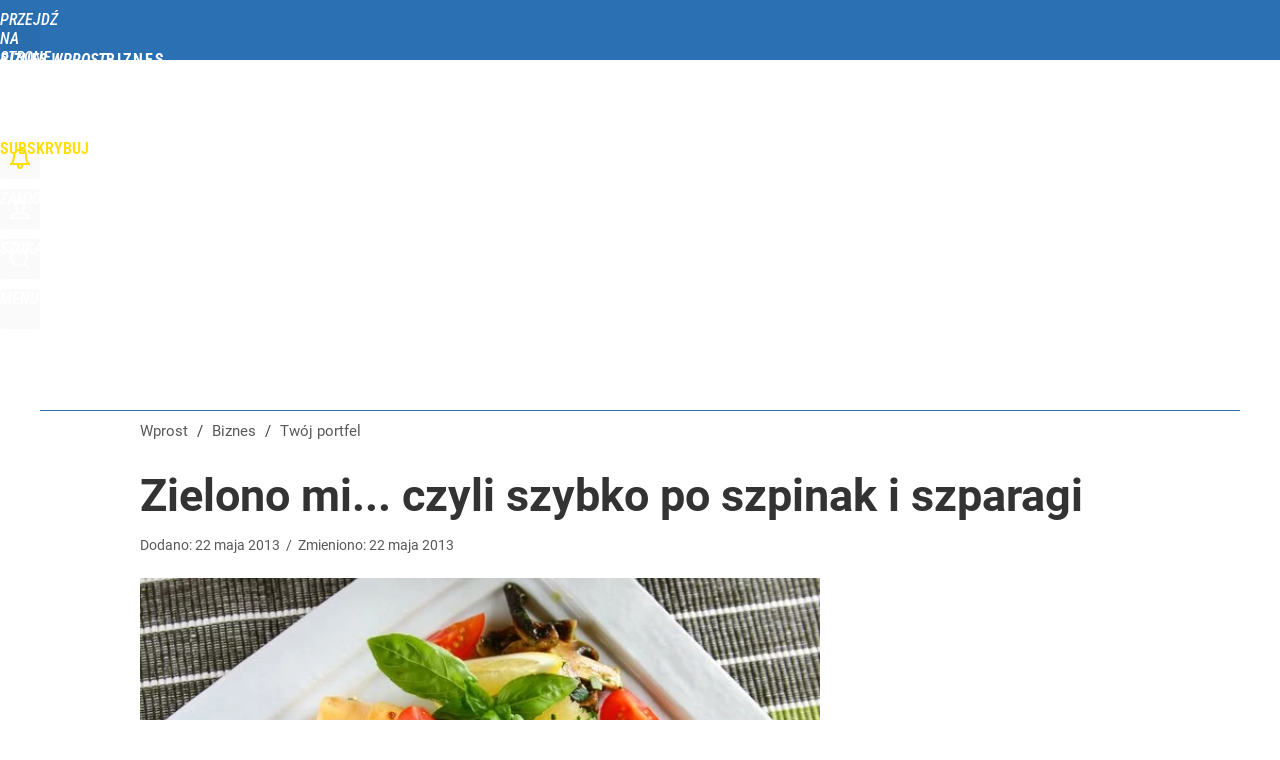

--- FILE ---
content_type: text/html; charset=UTF-8
request_url: https://biznes.wprost.pl/twoj-portfel/400912/zielono-mi-czyli-szybko-po-szpinak-i-szparagi.html
body_size: 26302
content:
<!DOCTYPE html> 
<html lang="pl">
<head>
<title>Zielono mi... czyli szybko po szpinak i szparagi – Biznes Wprost</title>
<link rel="amphtml" href="https://biznes.wprost.pl/amp/400912/zielono-mi-czyli-szybko-po-szpinak-i-szparagi.html">
<link rel="canonical" href="https://biznes.wprost.pl/twoj-portfel/400912/zielono-mi-czyli-szybko-po-szpinak-i-szparagi.html" type="text/html">
<meta charset="utf-8">
<meta name="description" content="Zazieleniło się! Nie tylko na skwerach i łąkach także na straganach. I to dosłownie właśnie teraz na wyciągnięcie ręki są szparagi i świeży szpinak! Można z nich wyczarować w kuchni prawdziwe smakołyki. Jakie? Podpowiadają szefowie kuchni Knorr. Sezon niedługi, czasu mało, więc do dzieła! Szukaj szparagów! Pewnie nie raz i nie dwa ukradkiem spoglądaliśmy, jak prężą się na straganach lub sklepowych półkach i zastanawialiśmy się, jak można by się za nie zabrać. Czy trudno je przyrządzić? Z czym smakują najlepiej? Nasze wątpliwości rozwiewa Adrian Springer, szef kuchni Knorr z Niemiec. Dowodzi on, że szparagi dają nam w kuchni naprawdę szerokie możliwości, i zachęca, by przyrządzać je na...">
<meta name="keywords" content="przepisy, szparagi, szpinak, http, www, pl, szukaj, przepis, kuchni, szpinakiem, ze, knorr, salatka, szpinaku, naprawdę, można, by, sałatka, szparagów, szef, sałatkę, wprost">
<meta name="robots" content="index,follow">
<meta name="viewport" content="width=device-width, initial-scale=1, minimum-scale=1, user-scalable=yes">
<script>const cmp_provider='consentmanager';!function(){let n=location.hostname.split("."),o=2==n.length?n.slice(-2).join("."):location.hostname;["CookieConsent","euconsent-v2","addtl_consent","noniabvendorconsent","_cmpRepromptHash","gbc_consent","IABGPP_HDR_GppString"].forEach((function(n){document.cookie=n+"=;Max-Age=-99999999;path=/;domain=."+o,document.cookie=n+"=;Max-Age=-99999999;path=/;domain=."+o}))}();</script>
<script>if(!("gdprAppliesGlobally" in window)){window.gdprAppliesGlobally=true}if(!("cmp_id" in window)||window.cmp_id<1){window.cmp_id=0}if(!("cmp_cdid" in window)){window.cmp_cdid="790b202122a02"}if(!("cmp_params" in window)){window.cmp_params=""}if(!("cmp_host" in window)){window.cmp_host="a.delivery.consentmanager.net"}if(!("cmp_cdn" in window)){window.cmp_cdn="cdn.consentmanager.net"}if(!("cmp_proto" in window)){window.cmp_proto="https:"}if(!("cmp_codesrc" in window)){window.cmp_codesrc="0"}window.cmp_getsupportedLangs=function(){var b=["DE","EN","FR","IT","NO","DA","FI","ES","PT","RO","BG","ET","EL","GA","HR","LV","LT","MT","NL","PL","SV","SK","SL","CS","HU","RU","SR","ZH","TR","UK","AR","BS","JA","CY"];if("cmp_customlanguages" in window){for(var a=0;a<window.cmp_customlanguages.length;a++){b.push(window.cmp_customlanguages[a].l.toUpperCase())}}return b};window.cmp_getRTLLangs=function(){var a=["AR"];if("cmp_customlanguages" in window){for(var b=0;b<window.cmp_customlanguages.length;b++){if("r" in window.cmp_customlanguages[b]&&window.cmp_customlanguages[b].r){a.push(window.cmp_customlanguages[b].l)}}}return a};window.cmp_getlang=function(a){if(typeof(a)!="boolean"){a=true}if(a&&typeof(cmp_getlang.usedlang)=="string"&&cmp_getlang.usedlang!==""){return cmp_getlang.usedlang}return window.cmp_getlangs()[0]};window.cmp_extractlang=function(a){if(a.indexOf("cmplang=")!=-1){a=a.substr(a.indexOf("cmplang=")+8,2).toUpperCase();if(a.indexOf("&")!=-1){a=a.substr(0,a.indexOf("&"))}}else{a=""}return a};window.cmp_getlangs=function(){var h=window.cmp_getsupportedLangs();var g=[];var a=location.hash;var f=location.search;var e="cmp_params" in window?window.cmp_params:"";if(cmp_extractlang(a)!=""){g.push(cmp_extractlang(a))}else{if(cmp_extractlang(f)!=""){g.push(cmp_extractlang(f))}else{if(cmp_extractlang(e)!=""){g.push(cmp_extractlang(e))}else{if("cmp_setlang" in window&&window.cmp_setlang!=""){g.push(window.cmp_setlang.toUpperCase())}else{if("cmp_langdetect" in window&&window.cmp_langdetect==1){g.push(window.cmp_getPageLang())}else{g=window.cmp_getBrowserLangs()}}}}}var c=[];for(var d=0;d<g.length;d++){var b=g[d].toUpperCase();if(b.length<2){continue}if(h.indexOf(b)!=-1){c.push(b)}else{if(b.indexOf("-")!=-1){b=b.substr(0,2)}if(h.indexOf(b)!=-1){c.push(b)}}}if(c.length==0&&typeof(cmp_getlang.defaultlang)=="string"&&cmp_getlang.defaultlang!==""){return[cmp_getlang.defaultlang.toUpperCase()]}else{return c.length>0?c:["EN"]}};window.cmp_getPageLangs=function(){var a=window.cmp_getXMLLang();if(a!=""){a=[a.toUpperCase()]}else{a=[]}a=a.concat(window.cmp_getLangsFromURL());return a.length>0?a:["EN"]};window.cmp_getPageLang=function(){var a=window.cmp_getPageLangs();return a.length>0?a[0]:""};window.cmp_getLangsFromURL=function(){var c=window.cmp_getsupportedLangs();var b=location;var m="toUpperCase";var g=b.hostname[m]()+".";var a="/"+b.pathname[m]()+"/";a=a.split("_").join("-");a=a.split("//").join("/");a=a.split("//").join("/");var f=[];for(var e=0;e<c.length;e++){var j=a.substring(0,c[e].length+2);if(g.substring(0,c[e].length+1)==c[e]+"."){f.push(c[e][m]())}else{if(c[e].length==5){var k=c[e].substring(3,5)+"-"+c[e].substring(0,2);if(g.substring(0,k.length+1)==k+"."){f.push(c[e][m]())}}else{if(j=="/"+c[e]+"/"||j=="/"+c[e]+"-"){f.push(c[e][m]())}else{if(j=="/"+c[e].replace("-","/")+"/"||j=="/"+c[e].replace("-","/")+"/"){f.push(c[e][m]())}else{if(c[e].length==5){var k=c[e].substring(3,5)+"-"+c[e].substring(0,2);var h=a.substring(0,k.length+1);if(h=="/"+k+"/"||h=="/"+k.replace("-","/")+"/"){f.push(c[e][m]())}}}}}}}return f};window.cmp_getXMLLang=function(){var c=document.getElementsByTagName("html");if(c.length>0){c=c[0]}else{c=document.documentElement}if(c&&c.getAttribute){var a=c.getAttribute("xml:lang");if(typeof(a)!="string"||a==""){a=c.getAttribute("lang")}if(typeof(a)=="string"&&a!=""){a=a.split("_").join("-").toUpperCase();var b=window.cmp_getsupportedLangs();return b.indexOf(a)!=-1||b.indexOf(a.substr(0,2))!=-1?a:""}else{return""}}};window.cmp_getBrowserLangs=function(){var c="languages" in navigator?navigator.languages:[];var b=[];if(c.length>0){for(var a=0;a<c.length;a++){b.push(c[a])}}if("language" in navigator){b.push(navigator.language)}if("userLanguage" in navigator){b.push(navigator.userLanguage)}return b};(function(){var C=document;var D=C.getElementsByTagName;var o=window;var t="";var h="";var k="";var F=function(e){var i="cmp_"+e;e="cmp"+e+"=";var d="";var l=e.length;var K=location;var L=K.hash;var w=K.search;var u=L.indexOf(e);var J=w.indexOf(e);if(u!=-1){d=L.substring(u+l,9999)}else{if(J!=-1){d=w.substring(J+l,9999)}else{return i in o&&typeof(o[i])!=="function"?o[i]:""}}var I=d.indexOf("&");if(I!=-1){d=d.substring(0,I)}return d};var j=F("lang");if(j!=""){t=j;k=t}else{if("cmp_getlang" in o){t=o.cmp_getlang().toLowerCase();h=o.cmp_getlangs().slice(0,3).join("_");k=o.cmp_getPageLangs().slice(0,3).join("_");if("cmp_customlanguages" in o){var m=o.cmp_customlanguages;for(var y=0;y<m.length;y++){var a=m[y].l.toLowerCase();if(a==t){t="en"}}}}}var q=("cmp_proto" in o)?o.cmp_proto:"https:";if(q!="http:"&&q!="https:"){q="https:"}var n=("cmp_ref" in o)?o.cmp_ref:location.href;if(n.length>300){n=n.substring(0,300)}var A=function(d){var M=C.createElement("script");M.setAttribute("data-cmp-ab","1");M.type="text/javascript";M.async=true;M.src=d;var L=["body","div","span","script","head"];var w="currentScript";var J="parentElement";var l="appendChild";var K="body";if(C[w]&&C[w][J]){C[w][J][l](M)}else{if(C[K]){C[K][l](M)}else{for(var u=0;u<L.length;u++){var I=D(L[u]);if(I.length>0){I[0][l](M);break}}}}};var b=F("design");var c=F("regulationkey");var z=F("gppkey");var s=F("att");var f=o.encodeURIComponent;var g;try{g=C.cookie.length>0}catch(B){g=false}var x=F("darkmode");if(x=="0"){x=0}else{if(x=="1"){x=1}else{try{if("matchMedia" in window&&window.matchMedia){var H=window.matchMedia("(prefers-color-scheme: dark)");if("matches" in H&&H.matches){x=1}}}catch(B){x=0}}}var p=q+"//"+o.cmp_host+"/delivery/cmp.php?";p+=("cmp_id" in o&&o.cmp_id>0?"id="+o.cmp_id:"")+("cmp_cdid" in o?"&cdid="+o.cmp_cdid:"")+"&h="+f(n);p+=(b!=""?"&cmpdesign="+f(b):"")+(c!=""?"&cmpregulationkey="+f(c):"")+(z!=""?"&cmpgppkey="+f(z):"");p+=(s!=""?"&cmpatt="+f(s):"")+("cmp_params" in o?"&"+o.cmp_params:"")+(g?"&__cmpfcc=1":"");p+=(x>0?"&cmpdarkmode=1":"");A(p+"&l="+f(t)+"&ls="+f(h)+"&lp="+f(k)+"&o="+(new Date()).getTime());if(!("cmp_quickstub" in window)){var r="js";var v=F("debugunminimized")!=""?"":".min";if(F("debugcoverage")=="1"){r="instrumented";v=""}if(F("debugtest")=="1"){r="jstests";v=""}var G=new Date();var E=G.getFullYear()+"-"+(G.getMonth()+1)+"-"+G.getDate();A(q+"//"+o.cmp_cdn+"/delivery/"+r+"/cmp_final"+v+".js?t="+E)}})();window.cmp_rc=function(c,b){var l;try{l=document.cookie}catch(h){l=""}var j="";var f=0;var g=false;while(l!=""&&f<100){f++;while(l.substr(0,1)==" "){l=l.substr(1,l.length)}var k=l.substring(0,l.indexOf("="));if(l.indexOf(";")!=-1){var m=l.substring(l.indexOf("=")+1,l.indexOf(";"))}else{var m=l.substr(l.indexOf("=")+1,l.length)}if(c==k){j=m;g=true}var d=l.indexOf(";")+1;if(d==0){d=l.length}l=l.substring(d,l.length)}if(!g&&typeof(b)=="string"){j=b}return(j)};window.cmp_stub=function(){var a=arguments;__cmp.a=__cmp.a||[];if(!a.length){return __cmp.a}else{if(a[0]==="ping"){if(a[1]===2){a[2]({gdprApplies:gdprAppliesGlobally,cmpLoaded:false,cmpStatus:"stub",displayStatus:"hidden",apiVersion:"2.2",cmpId:31},true)}else{a[2](false,true)}}else{if(a[0]==="getTCData"){__cmp.a.push([].slice.apply(a))}else{if(a[0]==="addEventListener"||a[0]==="removeEventListener"){__cmp.a.push([].slice.apply(a))}else{if(a.length==4&&a[3]===false){a[2]({},false)}else{__cmp.a.push([].slice.apply(a))}}}}}};window.cmp_dsastub=function(){var a=arguments;a[0]="dsa."+a[0];window.cmp_gppstub(a)};window.cmp_gppstub=function(){var c=arguments;__gpp.q=__gpp.q||[];if(!c.length){return __gpp.q}var h=c[0];var g=c.length>1?c[1]:null;var f=c.length>2?c[2]:null;var a=null;var j=false;if(h==="ping"){a=window.cmp_gpp_ping();j=true}else{if(h==="addEventListener"){__gpp.e=__gpp.e||[];if(!("lastId" in __gpp)){__gpp.lastId=0}__gpp.lastId++;var d=__gpp.lastId;__gpp.e.push({id:d,callback:g});a={eventName:"listenerRegistered",listenerId:d,data:true,pingData:window.cmp_gpp_ping()};j=true}else{if(h==="removeEventListener"){__gpp.e=__gpp.e||[];a=false;for(var e=0;e<__gpp.e.length;e++){if(__gpp.e[e].id==f){__gpp.e[e].splice(e,1);a=true;break}}j=true}else{__gpp.q.push([].slice.apply(c))}}}if(a!==null&&typeof(g)==="function"){g(a,j)}};window.cmp_gpp_ping=function(){return{gppVersion:"1.1",cmpStatus:"stub",cmpDisplayStatus:"hidden",signalStatus:"not ready",supportedAPIs:["2:tcfeuv2","5:tcfcav1","7:usnat","8:usca","9:usva","10:usco","11:usut","12:usct","13:usfl","14:usmt","15:usor","16:ustx","17:usde","18:usia","19:usne","20:usnh","21:usnj","22:ustn"],cmpId:31,sectionList:[],applicableSections:[0],gppString:"",parsedSections:{}}};window.cmp_addFrame=function(b){if(!window.frames[b]){if(document.body){var a=document.createElement("iframe");a.style.cssText="display:none";if("cmp_cdn" in window&&"cmp_ultrablocking" in window&&window.cmp_ultrablocking>0){a.src="//"+window.cmp_cdn+"/delivery/empty.html"}a.name=b;a.setAttribute("title","Intentionally hidden, please ignore");a.setAttribute("role","none");a.setAttribute("tabindex","-1");document.body.appendChild(a)}else{window.setTimeout(window.cmp_addFrame,10,b)}}};window.cmp_msghandler=function(d){var a=typeof d.data==="string";try{var c=a?JSON.parse(d.data):d.data}catch(f){var c=null}if(typeof(c)==="object"&&c!==null&&"__cmpCall" in c){var b=c.__cmpCall;window.__cmp(b.command,b.parameter,function(h,g){var e={__cmpReturn:{returnValue:h,success:g,callId:b.callId}};d.source.postMessage(a?JSON.stringify(e):e,"*")})}if(typeof(c)==="object"&&c!==null&&"__tcfapiCall" in c){var b=c.__tcfapiCall;window.__tcfapi(b.command,b.version,function(h,g){var e={__tcfapiReturn:{returnValue:h,success:g,callId:b.callId}};d.source.postMessage(a?JSON.stringify(e):e,"*")},b.parameter)}if(typeof(c)==="object"&&c!==null&&"__gppCall" in c){var b=c.__gppCall;window.__gpp(b.command,function(h,g){var e={__gppReturn:{returnValue:h,success:g,callId:b.callId}};d.source.postMessage(a?JSON.stringify(e):e,"*")},"parameter" in b?b.parameter:null,"version" in b?b.version:1)}if(typeof(c)==="object"&&c!==null&&"__dsaCall" in c){var b=c.__dsaCall;window.__dsa(b.command,function(h,g){var e={__dsaReturn:{returnValue:h,success:g,callId:b.callId}};d.source.postMessage(a?JSON.stringify(e):e,"*")},"parameter" in b?b.parameter:null,"version" in b?b.version:1)}};window.cmp_setStub=function(a){if(!(a in window)||(typeof(window[a])!=="function"&&typeof(window[a])!=="object"&&(typeof(window[a])==="undefined"||window[a]!==null))){window[a]=window.cmp_stub;window[a].msgHandler=window.cmp_msghandler;window.addEventListener("message",window.cmp_msghandler,false)}};window.cmp_setGppStub=function(a){if(!(a in window)||(typeof(window[a])!=="function"&&typeof(window[a])!=="object"&&(typeof(window[a])==="undefined"||window[a]!==null))){window[a]=window.cmp_gppstub;window[a].msgHandler=window.cmp_msghandler;window.addEventListener("message",window.cmp_msghandler,false)}};if(!("cmp_noiframepixel" in window)){window.cmp_addFrame("__cmpLocator")}if((!("cmp_disabletcf" in window)||!window.cmp_disabletcf)&&!("cmp_noiframepixel" in window)){window.cmp_addFrame("__tcfapiLocator")}if((!("cmp_disablegpp" in window)||!window.cmp_disablegpp)&&!("cmp_noiframepixel" in window)){window.cmp_addFrame("__gppLocator")}if((!("cmp_disabledsa" in window)||!window.cmp_disabledsa)&&!("cmp_noiframepixel" in window)){window.cmp_addFrame("__dsaLocator")}window.cmp_setStub("__cmp");if(!("cmp_disabletcf" in window)||!window.cmp_disabletcf){window.cmp_setStub("__tcfapi")}if(!("cmp_disablegpp" in window)||!window.cmp_disablegpp){window.cmp_setGppStub("__gpp")}if(!("cmp_disabledsa" in window)||!window.cmp_disabledsa){window.cmp_setGppStub("__dsa")};</script>
<meta name="theme-color" content="#2A70B3">
<meta name="application-name" content="Biznes Wprost">
<meta name="msapplication-tooltip" content="Biznes Wprost">
<meta name="msapplication-TileColor" content="#01AAAD">
<meta name="msapplication-wide310x150logo" content="https://biznes.wprost.pl/wprost/_i/icons/wprost-favicon-02-310x150.png">
<meta name="msapplication-square70x70logo" content="https://biznes.wprost.pl/wprost/_i/icons/wprost-favicon-02-70x70.png">
<meta name="msapplication-square150x150logo" content="https://biznes.wprost.pl/wprost/_i/icons/wprost-favicon-02-150x150.png">
<meta name="msapplication-square310x310logo" content="https://biznes.wprost.pl/wprost/_i/icons/wprost-favicon-02-310x310.png">
<meta name="HandheldFriendly" content="true">
<meta name="apple-mobile-web-app-capable" content="true">
<meta name="apple-mobile-web-app-status-bar-style" content="black">
<meta name="DC.title" content="Zielono mi... czyli szybko po szpinak i szparagi">
<meta name="DC.subject" content="Biznes Wprost">
<meta name="DC.description" content="Zazieleniło się! Nie tylko na skwerach i łąkach także na straganach. I to dosłownie właśnie teraz na wyciągnięcie ręki są szparagi i świeży szpinak! Można z nich wyczarować w kuchni prawdziwe smakołyki. Jakie? Podpowiadają szefowie kuchni Knorr. Sezon niedługi, czasu mało, więc do dzieła! Szukaj szparagów! Pewnie nie raz i nie dwa ukradkiem spoglądaliśmy, jak prężą się na straganach lub sklepowych półkach i zastanawialiśmy się, jak można by się za nie zabrać. Czy trudno je przyrządzić? Z czym smakują najlepiej? Nasze wątpliwości rozwiewa Adrian Springer, szef kuchni Knorr z Niemiec. Dowodzi on, że szparagi dają nam w kuchni naprawdę szerokie możliwości, i zachęca, by przyrządzać je na...">
<meta name="DC.identifier" content="https://biznes.wprost.pl/400912">
<meta name="DC.date" content="2013-05-22">
<meta name="DC.type" content="Text">
<meta name="twitter:card" content="summary_large_image">
<meta name="twitter:site" content="@TygodnikWPROST">
<meta name="twitter:url" content="https://biznes.wprost.pl/twoj-portfel/400912/zielono-mi-czyli-szybko-po-szpinak-i-szparagi.html">
<meta name="twitter:title" content="Zielono mi... czyli szybko po szpinak i szparagi">
<meta name="twitter:description" content="Zazieleniło się! Nie tylko na skwerach i łąkach także na straganach. I to dosłownie właśnie teraz na wyciągnięcie ręki są szparagi i świeży szpinak! Można z nich wyczarować w kuchni prawdziwe smakołyki. Jakie? Podpowiadają szefowie kuchni Knorr. Sezon niedługi, czasu mało, więc do dzieła! Szukaj szparagów! Pewnie nie raz i nie dwa ukradkiem spoglądaliśmy, jak prężą się na straganach lub sklepowych półkach i zastanawialiśmy się, jak można by się za nie zabrać. Czy trudno je przyrządzić? Z czym smakują najlepiej? Nasze wątpliwości rozwiewa Adrian Springer, szef kuchni Knorr z Niemiec. Dowodzi on, że szparagi dają nam w kuchni naprawdę szerokie możliwości, i zachęca, by przyrządzać je na...">
<meta name="twitter:image" content="https://img.wprost.pl/img/zielono-mi-czyli-szybko-po-szpinak-i-szparagi/92/a3/819e4f919e9e4e0644987b162cf3.webp">
<meta name="twitter:image:alt" content="zielono-mi-czyli-szybko-po-szpinak-i-szparagi">
<meta property="article:published_time" content="2013-05-22T00:00:00+02:00">
<meta property="article:modified_time" content="2013-05-22T00:00:00+02:00">
<meta property="article:publisher" content="https://www.facebook.com/tygodnikwprost">
<meta property="og:title" content="Zielono mi... czyli szybko po szpinak i szparagi">
<meta property="og:description" content="Zazieleniło się! Nie tylko na skwerach i łąkach także na straganach. I to dosłownie właśnie teraz na wyciągnięcie ręki są szparagi i świeży szpinak! Można z nich wyczarować w kuchni prawdziwe smakołyki. Jakie? Podpowiadają szefowie kuchni Knorr. Sezon niedługi, czasu mało, więc do dzieła! Szukaj szparagów! Pewnie nie raz i nie dwa ukradkiem spoglądaliśmy, jak prężą się na straganach lub sklepowych półkach i zastanawialiśmy się, jak można by się za nie zabrać. Czy trudno je przyrządzić? Z czym smakują najlepiej? Nasze wątpliwości rozwiewa Adrian Springer, szef kuchni Knorr z Niemiec. Dowodzi on, że szparagi dają nam w kuchni naprawdę szerokie możliwości, i zachęca, by przyrządzać je na...">
<meta property="og:url" content="https://biznes.wprost.pl/twoj-portfel/400912/zielono-mi-czyli-szybko-po-szpinak-i-szparagi.html">
<meta property="og:image" content="https://img.wprost.pl/img/zielono-mi-czyli-szybko-po-szpinak-i-szparagi/92/a3/819e4f919e9e4e0644987b162cf3.webp">
<meta property="og:type" content="article">
<meta property="og:site_name" content="Biznes Wprost">
<meta property="og:locale" content="pl_PL">
<meta property="og:image:alt" content="zielono-mi-czyli-szybko-po-szpinak-i-szparagi">
<meta property="og:updated_time" content="2013-05-22T00:00:00+02:00">
<meta property="fb:app_id" content="1585785492147208">
<link rel="dns-prefetch" href="//img.wprost.pl">
<link rel="dns-prefetch" href="//info.wprost.pl">
<link rel="dns-prefetch" href="//embed.wprost.pl">
<link rel="dns-prefetch" href="//cdnjs.cloudflare.com"> 
<link rel="dns-prefetch" href="//fonts.gstatic.com">
<link rel="dns-prefetch" href="//use.typekit.net">
<link rel="dns-prefetch" href="//www.youtube.com">  
<link rel="dns-prefetch" href="//www.google.com">
<link rel="dns-prefetch" href="//gapl.hit.gemius.pl">
<link rel="dns-prefetch" href="//s.hit.gemius.pl">
<link rel="dns-prefetch" href="//www.googletagmanager.com">
<link rel="dns-prefetch" href="//www.google-analytics.com">
<link rel="dns-prefetch" href="//www.googletagservices.com">
<link rel="dns-prefetch" href="//region1.analytics.google.com">
<link rel="dns-prefetch" href="//cdn.id5-sync.com">
<link rel="dns-prefetch" href="//cdn.prod.uidapi.com">
<link rel="dns-prefetch" href="//securepubads.g.doubleclick.net">
<link rel="dns-prefetch" href="//stats.g.doubleclick.net">
<link rel="dns-prefetch" href="//cm.g.doubleclick.net">
<link rel="dns-prefetch" href="//pagead2.googlesyndication.com">
<link rel="dns-prefetch" href="//tpc.googlesyndication.com">
<link rel="dns-prefetch" href="//cmp.inmobi.com">
<link rel="dns-prefetch" href="//cmp.optad360.io">
<link rel="dns-prefetch" href="//get.optad360.io">
<link rel="dns-prefetch" href="//static.criteo.net">
<link rel="dns-prefetch" href="//www.statsforads.com">	
<link rel="dns-prefetch" href="//optad360.mgr.consensu.org">
<link rel="dns-prefetch" href="//video.onnetwork.tv">	
<link rel="dns-prefetch" href="//invstatic101.creativecdn.com">
<link rel="dns-prefetch" href="//api.deep.bi">
<link rel="dns-prefetch" href="//scoring.deep.bi"> 
<link rel="dns-prefetch" href="//an.facebook.com">
<link rel="dns-prefetch" href="//www.facebook.com">
<link rel="dns-prefetch" href="//connect.facebook.net">
<link rel="dns-prefetch" href="//staticxx.facebook.com">
<link rel="dns-prefetch" href="//cdn.pushpushgo.com">
<link rel="dns-prefetch" href="//s-eu-1.pushpushgo.com">
<link rel="preload" href="https://img.wprost.pl/_fonts/Roboto/KFOmCnqEu92Fr1Mu4mxK.woff2" as="font" type="font/woff2" crossorigin="anonymous">
<link rel="preload" href="https://img.wprost.pl/_fonts/Roboto/KFOmCnqEu92Fr1Mu7GxKOzY.woff2" as="font" type="font/woff2" crossorigin="anonymous">
<link rel="preload" href="https://img.wprost.pl/_fonts/Roboto/KFOlCnqEu92Fr1MmEU9fBBc4.woff2" as="font" type="font/woff2" crossorigin="anonymous">
<link rel="preload" href="https://img.wprost.pl/_fonts/Roboto/KFOlCnqEu92Fr1MmEU9fChc4EsA.woff2" as="font" type="font/woff2" crossorigin="anonymous">
<link rel="preload" href="https://img.wprost.pl/_fonts/Roboto/KFOlCnqEu92Fr1MmWUlfBBc4.woff2" as="font" type="font/woff2" crossorigin="anonymous">
<link rel="preload" href="https://img.wprost.pl/_fonts/Roboto/KFOlCnqEu92Fr1MmWUlfChc4EsA.woff2" as="font" type="font/woff2" crossorigin="anonymous">
<link rel="preload" href="https://img.wprost.pl/_fonts/RobotoCondensed/ieVl2ZhZI2eCN5jzbjEETS9weq8-19K7DQ.woff2" as="font" type="font/woff2" crossorigin="anonymous">
<link rel="preload" href="https://img.wprost.pl/_fonts/RobotoCondensed/ieVl2ZhZI2eCN5jzbjEETS9weq8-19y7DRs5.woff2" as="font" type="font/woff2" crossorigin="anonymous">
<link rel="icon" href="https://biznes.wprost.pl/wprost/_i/icons/wprost-favicon-02-128x128.png" sizes="128x128">
<link rel="icon" href="https://biznes.wprost.pl/wprost/_i/icons/wprost-favicon-02-192x192.png" sizes="192x192">
<link rel="apple-touch-icon" href="https://biznes.wprost.pl/wprost/_i/icons/wprost-favicon-02-57x57.png" sizes="57x57">
<link rel="apple-touch-icon" href="https://biznes.wprost.pl/wprost/_i/icons/wprost-favicon-02-60x60.png" sizes="60x60">
<link rel="apple-touch-icon" href="https://biznes.wprost.pl/wprost/_i/icons/wprost-favicon-02-72x72.png" sizes="72x72">
<link rel="apple-touch-icon" href="https://biznes.wprost.pl/wprost/_i/icons/wprost-favicon-02-76x76.png" sizes="76x76">
<link rel="apple-touch-icon" href="https://biznes.wprost.pl/wprost/_i/icons/wprost-favicon-02-114x114.png" sizes="114x114">
<link rel="apple-touch-icon" href="https://biznes.wprost.pl/wprost/_i/icons/wprost-favicon-02-120x120.png" sizes="120x120">
<link rel="apple-touch-icon" href="https://biznes.wprost.pl/wprost/_i/icons/wprost-favicon-02-144x144.png" sizes="144x144">
<link rel="apple-touch-icon" href="https://biznes.wprost.pl/wprost/_i/icons/wprost-favicon-02-152x152.png" sizes="152x152">
<link rel="apple-touch-icon" href="https://biznes.wprost.pl/wprost/_i/icons/wprost-favicon-02-180x180.png" sizes="180x180">
<link rel="apple-touch-icon" href="https://biznes.wprost.pl/wprost/_i/icons/wprost-favicon-02-192x192.png" sizes="192x192">
<link rel="manifest" href="https://biznes.wprost.pl/manifest">
<link rel="search" href="https://biznes.wprost.pl/search" title="Wyszukaj na Biznes WPROST.pl" type="application/opensearchdescription+xml">
<link rel="alternate" href="https://biznes.wprost.pl/rss" title="Biznes Wprost" type="application/rss+xml">
<link rel="alternate" href="https://biznes.wprost.pl/rss/twoj-portfel" title="Twój portfel" type="application/rss+xml">
<link rel="alternate" href="https://biznes.wprost.pl/rss/gospodarka" title="Gospodarka" type="application/rss+xml">
<link rel="alternate" href="https://biznes.wprost.pl/rss/finanse-i-inwestycje" title="Finanse i inwestycje" type="application/rss+xml">
<link rel="alternate" href="https://biznes.wprost.pl/rss/firmy-i-rynki" title="Firmy i rynki" type="application/rss+xml">
<link rel="alternate" href="https://biznes.wprost.pl/rss/technologie" title="Technologie" type="application/rss+xml">
<link rel="alternate" href="https://biznes.wprost.pl/rss/nieruchomosci" title="Nieruchomości" type="application/rss+xml">
<link rel="preload" imagesrcset="https://img.wprost.pl/img/zielono-mi-czyli-szybko-po-szpinak-i-szparagi/92/a3/819e4f919e9e4e0644987b162cf3.webp" as="image" media="(min-width: 480px)">
<link rel="preload" imagesrcset="https://img.wprost.pl/img/zielono-mi-czyli-szybko-po-szpinak-i-szparagi/7b/65/c6ee33f37bd49173c1b78ceca781.webp, https://img.wprost.pl/img/zielono-mi-czyli-szybko-po-szpinak-i-szparagi/78/b7/1347c43541b155f3e36d5aeb5d93.webp 1.5x, https://img.wprost.pl/img/zielono-mi-czyli-szybko-po-szpinak-i-szparagi/c7/90/cdb06ca0b5076fbcb336f6a60dc6.webp 2x" as="image" media="(max-width: 480px)">
<link rel="shortlink" href="https://biznes.wprost.pl/400912" type="text/html">
<link rel="shortcut icon" href="/wprost/_i/icons/wprost-favicon-02.ico" type="image/x-icon">
<link rel="icon" href="/wprost/_i/icons/wprost-favicon-02-64x64.png" type="image/png">
<link rel="preconnect" href="https://api.deep.bi">
<link rel="preconnect" href="https://scoring.deep.bi">
<link rel="preload" href="https://securepubads.g.doubleclick.net/tag/js/gpt.js" as="script">
<link rel="stylesheet" type="text/css" media="screen" href="/_static/Roboto-RobotoCondensed-298f259966d6a10987d9a4dab1f1b12b-content.css">
<link rel="preload" type="text/css" media="screen" href="/_static/Roboto-RobotoCondensed-298f259966d6a10987d9a4dab1f1b12b-content.css" as="style">
<link rel="stylesheet" type="text/css" media="screen" href="/_static/many-files-b6380005b5dfb93e4e086ae80c8e7b72-eb610a25d9cb0ed905a9c683c6e3d1e2-content.css">
<link rel="preload" type="text/css" media="screen" href="/_static/many-files-b6380005b5dfb93e4e086ae80c8e7b72-eb610a25d9cb0ed905a9c683c6e3d1e2-content.css" as="style">
<link rel="stylesheet" type="text/css" media="screen" href="/_static/ads-define-layout-biznes-ed77c3f20d4419c0b97ad976e4e6094e-content.css">
<link rel="preload" type="text/css" media="screen" href="/_static/ads-define-layout-biznes-ed77c3f20d4419c0b97ad976e4e6094e-content.css" as="style"><script src="https://securepubads.g.doubleclick.net/tag/js/gpt.js" async 
        class="cmplazyload" 
        data-cmp-vendor="1498" 
        data-cmp-src="https://securepubads.g.doubleclick.net/tag/js/gpt.js"></script>
<script>	
  var googletag = googletag || {};
  googletag.cmd = googletag.cmd || [];
</script>
<script>
  googletag.cmd.push(function() {
    googletag.pubads().enableSingleRequest();
    googletag.pubads().setTargeting('Wprost_sekcja', 'biznes');
    //// googletag.enableServices();
  });
</script>
<!-- Global site tag (gtag.js) - Google Analytics -->
<script async src="https://www.googletagmanager.com/gtag/js?id=G-76JW1KVZM8"></script>
<script>
  GA_TRACKING_ID = 'G-76JW1KVZM8';
  window.dataLayer = window.dataLayer || [];
  function gtag(){dataLayer.push(arguments);}
  gtag('js', new Date());
  gtag('config', GA_TRACKING_ID);
</script>
<!-- (C)2000-2024 Gemius SA - gemiusPrism -->
<script>
var pp_gemius_identifier = 'zPnq72tE.39cXpoLg9LIEuVzj33RBg9oeUTB6QWLX1..X7';
function gemius_pending(i) { window[i] = window[i] || function() {var x = window[i+'_pdata'] = window[i+'_pdata'] || []; x[x.length]=Array.prototype.slice.call(arguments, 0);};};
(function(cmds) { var c; while(c = cmds.pop()) gemius_pending(c)})(['gemius_cmd', 'gemius_hit', 'gemius_event', 'gemius_init', 'pp_gemius_hit', 'pp_gemius_event', 'pp_gemius_init']);
window.pp_gemius_cmd = window.pp_gemius_cmd || window.gemius_cmd;
(function(d,t) {try {var gt=d.createElement(t),s=d.getElementsByTagName(t)[0],l='http'+((location.protocol=='https:')?'s':''); gt.setAttribute('async','async');
gt.setAttribute('defer','defer'); gt.src=l+'://advice.hit.gemius.pl/xgemius.min.js'; s.parentNode.insertBefore(gt,s);} catch (e) {}})(document,'script');
</script>
<script>
window.deep = false;
/* Deep Tracker (c) v3.0.16 */
"use strict";!function(){for(var t,e;!(t=window.document.getElementsByTagName("head")[0]);)window.document.getElementsByTagName("html")[0].appendChild(window.document.createElement("head"));"function"!=typeof window.document.querySelectorAll&&((e=window.document.createElement("script")).type="text/javascript",e.charset="utf-8",e.setAttribute("crossorigin","anonymous"),e.async=!0,e.src=(window.document.location.protocol||"http:")+"//api.deep.bi/v3/sizzle.js",t.appendChild(e)),(e=window.document.createElement("script")).type="text/javascript",e.charset="utf-8",e.setAttribute("crossorigin","anonymous"),e.async=!0,e.src=(window.document.location.protocol||"http:")+"//api.deep.bi/v3/init.js",t.appendChild(e)}();
</script>
<script>
var deep_service_ident = "wprost",
    deep_customer = ((localStorage.getItem('logged-in') == 1) ? {loggedin: true, id: localStorage.getItem('logged-id'), type: localStorage.getItem('logged-type')} : {loggedin: false})
    deep_init_content = {"wprost":{"article":{"site_name":"Biznes Wprost","host":"biznes.wprost.pl","path":"\/twoj-portfel\/400912\/zielono-mi-czyli-szybko-po-szpinak-i-szparagi.html","url":"https:\/\/biznes.wprost.pl\/twoj-portfel\/400912\/zielono-mi-czyli-szybko-po-szpinak-i-szparagi.html","id":400912,"title":"Zielono mi... czyli szybko po szpinak i szparagi","webtitle":"Zielono mi... czyli szybko po szpinak i szparagi","keywords":["przepisy","szparagi","szpinak","http","www","pl","szukaj","przepis","kuchni","szpinakiem","ze","knorr","salatka","szpinaku","naprawdę","można","by","sałatka","szparagów","szef","sałatkę"],"url_short":"https:\/\/biznes.wprost.pl\/400912","url_canonical":"https:\/\/biznes.wprost.pl\/twoj-portfel\/400912\/zielono-mi-czyli-szybko-po-szpinak-i-szparagi.html","container_path":"\/twoj-portfel\/","container_title":"Twój portfel","sponsored":0,"evergreen":0,"copyrighted":0,"payable":0,"premium":0,"word_count":854,"has_faq":0,"has_post":0,"has_quiz":0,"has_audio":0,"has_video":0,"has_recipe":0,"has_plugin":0,"has_gallery":0,"has_questioning":0,"has_presentation":0,"has_live_relation":0,"author":"","categories":["Firmy i rynki"],"image":{"width":640,"preview":"standard"},"publication":{"date":"2013-05-22","datetime":"2013-05-22T00:00:00+02:00","ts":1369173600,"day":"Wed","month":"May","year":"2013"}},"host_name":"biznes.wprost.pl","site_name":"Biznes Wprost"}};
var deepInitializerListenerId = setInterval(function () {
    try {
        if (window.hasOwnProperty("deepTracker") && window.deepTracker && window.deepTracker.isInitialized()) {
            clearInterval(deepInitializerListenerId);
            window.deep = window.deepTracker.track("j7odeRmIZNFp", "Da16NqKwj2619hxwdhdGH9u1");
            window.deep.options.trackconsent = true;
            window.deep.options.dntignore = true;
            window.deep.options.media = false;
            window.deep.options.scrolldepth = false;
            window.deep.addElements([{"type": "article", "selector": "#element .element-article .article"}]);
            deep.options.scoring = {initialRequest : true}; 
            if (typeof deep_init_content == 'object')
                deep_init_content[deep_service_ident].customer = deep_customer;
            window.deep(deep_init_content); 
        }
    } catch (error) {}
});
</script>
<script type="application/ld+json">
{"@context":"https:\/\/schema.org","@type":"WebSite","@id":"https:\/\/biznes.wprost.pl#site","url":"https:\/\/biznes.wprost.pl","hasPart":{"@type":"WebPage","@id":"https:\/\/biznes.wprost.pl"},"name":"Biznes Wprost","description":"Biznes Wprost – portal gospodarczy. Waluty, gospodarka, giełda, oszczędzanie","keywords":"wprost","thumbnailUrl":"https:\/\/biznes.wprost.pl\/wprost\/_i\/icons\/wprost-favicon-02-64x64.png","publisher":{"@type":"Organization","name":"Wprost","url":"https:\/\/www.wprost.pl\/","logo":{"@type":"ImageObject","url":"https:\/\/www.wprost.pl\/wprost\/_i\/icons\/wprost-favicon-512x512.png","width":"512px","height":"512px"},"sameAs":["https:\/\/www.facebook.com\/tygodnikwprost","https:\/\/twitter.com\/TygodnikWPROST","https:\/\/www.youtube.com\/user\/AWRWprost","https:\/\/news.google.com\/publications\/CAAqBwgKMJ6Ckgsws6anAw?hl=pl&gl=PL&ceid=PL%3Apl"]},"copyrightHolder":{"@type":"Organization","name":"AWR Wprost","url":"https:\/\/www.wprost.pl\/o-awr-wprost","logo":{"@type":"ImageObject","url":"https:\/\/www.wprost.pl\/wprost\/_i\/icons\/wprost-favicon-512x512.png","width":"512px","height":"512px"}},"potentialAction":{"@type":"SearchAction","target":"https:\/\/biznes.wprost.pl\/wyszukaj\/{search_term_string}","query-input":"required name=search_term_string"}}
</script>
<script type="application/ld+json">
{"@context":"https:\/\/schema.org","@type":"WebPage","@id":"https:\/\/biznes.wprost.pl\/twoj-portfel\/400912\/zielono-mi-czyli-szybko-po-szpinak-i-szparagi.html#page","url":"https:\/\/biznes.wprost.pl\/twoj-portfel\/400912\/zielono-mi-czyli-szybko-po-szpinak-i-szparagi.html","isPartOf":{"@type":"WebSite","@id":"https:\/\/biznes.wprost.pl#site"},"name":"Zielono mi... czyli szybko po szpinak i szparagi","description":"przepisy, szparagi, szpinak, http, www, pl, szukaj, przepis, kuchni, szpinakiem, ze, knorr, salatka, szpinaku, naprawdę, można, by, sałatka, szparagów, szef, sałatkę","thumbnailUrl":"https:\/\/biznes.wprost.pl\/wprost\/_i\/icons\/wprost-favicon-02-64x64.png","publisher":{"@type":"Organization","name":"Wprost","url":"https:\/\/www.wprost.pl\/","logo":{"@type":"ImageObject","url":"https:\/\/www.wprost.pl\/wprost\/_i\/icons\/wprost-favicon-512x512.png","width":"512px","height":"512px"}},"copyrightHolder":{"@type":"Organization","name":"AWR Wprost","url":"https:\/\/www.wprost.pl\/o-awr-wprost","logo":{"@type":"ImageObject","url":"https:\/\/www.wprost.pl\/wprost\/_i\/icons\/wprost-favicon-512x512.png","width":"512px","height":"512px"}},"speakable":{"@type":"SpeakableSpecification","xpath":["\/html\/head\/title","\/html\/head\/meta[@name='description']\/@content"]}}
</script>
<script type="application/ld+json">
{"@context":"https:\/\/schema.org","@type":"BreadcrumbList","name":"Menu nawigacyjne","itemListElement":[{"@type":"ListItem","position":1,"item":"https:\/\/biznes.wprost.pl","name":"Biznes Wprost"},{"@type":"ListItem","position":2,"item":"https:\/\/biznes.wprost.pl\/twoj-portfel","name":"Twój portfel"}]}
</script>
<script type="application/ld+json">
{"@context":"https:\/\/schema.org","@type":"NewsArticle","name":"Zielono mi... czyli szybko po szpinak i szparagi","url":"https:\/\/biznes.wprost.pl\/twoj-portfel\/400912\/zielono-mi-czyli-szybko-po-szpinak-i-szparagi.html","headline":"Zielono mi... czyli szybko po szpinak i szparagi","alternativeHeadline":"Zielono mi... czyli szybko po szpinak i szparagi","datePublished":"2013-05-22T00:00:00+02:00","dateModified":"2013-05-22T00:00:00+02:00","keywords":"przepisy, szparagi, szpinak, http, www, pl, szukaj, przepis, kuchni, szpinakiem, ze, knorr, salatka, szpinaku, naprawdę, można, by, sałatka, szparagów, szef, sałatkę","articleBody":"Zazieleniło się! Nie tylko na skwerach i łąkach także na straganach. I to dosłownie właśnie teraz na wyciągnięcie ręki są szparagi i świeży szpinak! Można z nich wyczarować w kuchni prawdziwe smakołyki. Jakie? Podpowiadają szefowie kuchni Knorr. Sezon niedługi, czasu mało, więc do dzieła! Szukaj szparagów! Pewnie nie raz i nie dwa ukradkiem spoglądaliśmy, jak prężą się na straganach lub sklepowych półkach i zastanawialiśmy się, jak można by się za nie zabrać. Czy trudno je przyrządzić? Z czym smakują najlepiej? Nasze wątpliwości rozwiewa Adrian Springer, szef kuchni Knorr z Niemiec. Dowodzi on, że szparagi dają nam w kuchni naprawdę szerokie możliwości, i zachęca, by przyrządzać je na wiele sposobów: Grillowane szparagi. Smakują naprawdę wyśmienicie. Są chrupkie, a jednocześnie soczyste. Polubimy je za ich świeży smak przełamany nutą słodyczy. Zyska on na wyrazistości, gdy dodamy do szparagów posiekaną szalotkę lub czerwoną cebulę i skropimy sosem z oliwy i octu balsamicznego. Znakomite połączenie stworzą również Grillowane szparagi z cheddarem: http:\/\/www.przepisy.pl\/przepis\/grillowane-szparagi-z-cheddarem#szukaj\/grillowane szparagi\/przepisy Do sałatki. Szparagi znakomicie sprawdzają się jako składnik sałatek obok pomidorów, anchois i jajek na twardo. Warto także wypróbować Sałatkę z młodych ziemniaków w połączeniu z bukietem sałat i szparagami: http:\/\/www.przepisy.pl\/przepis\/salatka-z-mlodych-ziemniakow-w-polaczeniu-z-bukietem-salat-i-szparagami#szukaj\/szparagi sałatka\/przepisy W duecie z truskawkami. To naprawdę hit! Kto jeszcze nie spróbował tego połączenia, powinien to zrobić jak najszybciej! Wzrok przykuwa piękne zestawienie barw na talerzu intensywnej zieleni szparagów i głębokiej czerwieni dojrzałych truskawek, a smak zachwyca: http:\/\/www.przepisy.pl\/przepis\/salatka-z-truskawek-i-szparagow#szukaj\/szparagi\/przepisy Szparagowe risotto. Kto by pomyślał, że z pomocą szparagów można przygotować smaczne risotto? Na pewno Adrian Springer, szef kuchni Knorr, bo to jego przysmak. W jaki sposób przygotować takie risotto? Podpowiedź kucharza Knorr znajdziecie tutaj: http:\/\/www.przepisy.pl\/blog\/wiosenny-dzien-bez-szparagow-to-dzien-stracony\/ Jako przystawka lub dodatek do dań głównych. Także te role szparagi odegrają perfekcyjnie. Z dodatkiem sosu holenderskiego będą wyśmienitym towarzystwem dla cielęciny lub smażonej polędwicy wołowej. Z jajkiem. Duet z jajkiem jest znany, sprawdzony i smakowity. Jajka można przygotować w koszulkach, ugotować na twardo lub przyrządzić jajka sadzone. Nie potrzebujemy wiele czasu i innych składników Szparagi z jajkami w sosie maślanym mogą stanowić samodzielną przekąskę. A dodatek łososia sprawi, że mamy już śniadanie dla smakosza: http:\/\/www.przepisy.pl\/przepis\/szparagi-z-jajkami-w-sosie-maslanym#szukaj\/szparagi\/przepisy http:\/\/www.przepisy.pl\/przepis\/losos-i-szparagi-czyli-sniadanie-dla-smakosza#szukaj\/szparagi\/przepisy Tyle inspiracji Sposobów na przyrządzenie i podanie szparagów jest znacznie więcej sprawdzają się jako dodatek do makaronów, składnik tart i zapiekanek, warzywo na pyszną zupę, dodatek do ryb. Czas, by podjąć to kulinarne wyzwanie! Potrzebujesz rady, jak należy obchodzić się ze szparagami, w jaki sposób je przechowywać, jak długo gotować? Z pomocą przychodzi kucharz Knorr, Adrian Springer: http:\/\/www.przepisy.pl\/blog\/szparag-warzywo-szlachetne\/ Skubnij szpinak! Szpinak wydaje się nam nieco bliższy niż szparagi, choć i on wielokrotnie kojarzy się przede wszystkim z papką bez smaku. A to wielkie nieporozumienie! Odpowiednio przyrządzony, świeży szpinak może być prawdziwą ucztą dla podniebienia! Odczarowuje go Remo Walder, szef kuchni Knorr ze Szwajcarii i proponuje kilka sposobów na pyszne wykorzystanie szpinaku w naszych kuchniach: W sałatkach. Szpinak może zagrać w sałatce główną rolę, ale też możemy go dodać do miksu sałat. Znakomicie komponuje się z mnóstwem innych składników z warzywami, serami, mięsem, makaronem, a nawet z owocami morza. Możemy zatem zaszaleć i z pomocą szpinaku przygotować na przykład Sałatkę szpinakową z niebieskim serem i soczystym kurczakiem, Sałatkę z szynki ze szpinakiem lub Sałatkę z tortellini i szpinakiem: http:\/\/www.przepisy.pl\/przepis\/salatka-szpinakowa-z-niebieskim-serem-i-soczystym-kurczakiem#szukaj\/szpinak sałatka\/przepisy http:\/\/www.przepisy.pl\/przepis\/salatka-z-szynki-ze-szpinakiem#szukaj\/szpinak sałatka\/przepisy http:\/\/www.przepisy.pl\/przepis\/salatka-z-tortellini-i-szpinakiem#szukaj\/szpinak sałatka\/przepisy W towarzystwie owoców. Dla szpinaku owoce to naprawdę doborowe towarzystwo! O tej porze roku warto zestawić go z truskawkami pyszna sałatka podbije serca naszych gości! Także rodzime maliny czy egzotyczne mandarynki i mango wspaniale komponują się ze szpinakiem, czyniąc jego smak bardziej wyrazistym. Przekonamy się o tym, przygotowując Sałatkę Viva Italia z dodatkiem mango i awokado. Duet szpinaku z owocami Remo Walder poleca przyprawić pieprzem cayenne, ostrą papryczką i kuminem oraz wzbogacić prażonymi orzechami lub pestkami dyni. http:\/\/www.przepisy.pl\/przepis\/salatka-szpinakowa-z-truskawkami-i-migdalami#szukaj\/szpinak sałatka\/przepisy http:\/\/www.przepisy.pl\/przepis\/salatka-viva-italia#szukaj\/szpinak owoce\/przepisy Po włosku. Szpinak duszony na oliwie przez krótki czas, z dodatkiem odrobiny czosnku i dużą ilością tartego parmezanu taki sposób na podanie szpinaku proponuje Remo Walder, szef kuchni Knorr. Pychota! A może jajka po florencku, czyli gotowane w koszulkach, na szpinaku polane sosem holenderskim? Oto inspiracja na pyszne śniadanie! Jako farsz. W takiej roli szpinak naprawdę uwielbiamy! Naleśniki, pierogi a nawet krokiety ze szpinakiem potrafią w mig zaspokoić nasze apetyty. Wypróbujmy więc przepisy na Pierogi ze szpinakiem i serem feta czy Krokiety ze szpinakiem i łososiem: http:\/\/www.przepisy.pl\/przepis\/krokiety-ze-szpinakiem-i-lososiem#szukaj\/krokiety ze szpinakiem\/przepisy","wordCount":854,"image":{"@type":"ImageObject","url":"https:\/\/img.wprost.pl\/img\/zielono-mi-czyli-szybko-po-szpinak-i-szparagi\/92\/a3\/819e4f919e9e4e0644987b162cf3.webp","width":"640px","height":"427px","sourceOrganization":{"@type":"Organization","name":"InfoWire.pl"}},"publisher":{"@type":"Organization","name":"Wprost","url":"https:\/\/www.wprost.pl\/","logo":{"@type":"ImageObject","url":"https:\/\/www.wprost.pl\/wprost\/_i\/icons\/wprost-favicon-512x512.png","width":"512px","height":"512px"}},"author":{"@type":"Organization","name":"Wprost","url":"https:\/\/www.wprost.pl\/","logo":{"@type":"ImageObject","url":"https:\/\/www.wprost.pl\/wprost\/_i\/icons\/wprost-favicon-512x512.png","width":"512px","height":"512px"}},"mainEntityOfPage":{"@type":"WebPage","@id":"https:\/\/biznes.wprost.pl\/twoj-portfel\/400912\/zielono-mi-czyli-szybko-po-szpinak-i-szparagi.html#page"}}
</script>
</head>
<body id="page-twoj_portfel_article" class="page-twoj_portfel_article page-route- layout-business layout-twoj-portfel  scroll-0p scroll-top" 
      data-uri="/twoj-portfel" data-scroll="false" data-scroll-pr="0" data-stat="1" data-ad="2" data-js="bottom" data-cntr="382" data-recommends="true" data-host="biznes.wprost.pl" data-title="Biznes Wprost" data-www-schema="WPROST" data-sso="10" > 
<noscript class="inf"><span>Włącz obsługę JavaScript, aby&nbsp;strona działała prawidłowo.</span></noscript>
<div id="ad-interstitial"
     data-ad="genesis"
     data-type="gam" 
     data-release="load" 
     data-slot="/60089353/Wprost/WPR_Commercial_break" 
     data-pv-domain-rules="[2]"
     data-user-rules="without-subscription"
     data-size="1900x850"
     data-cb-time="15"
     data-gam-cb="true"
     data-frequency="30"
     data-referrer="domain"
     data-desktop-size-min-width="728"
     data-multi-size="1200x600,1900x850,300x250,320x480"></div>
<div class="page-wrapper" id="top">
<header id="header" class="header header-biznes-wprost"> <a href="https://www.wprost.pl/" class="header-button back-home-button" title="Przejdź na stronę główną WPROST.PL"><em>Przejdź na stronę główną WPROST.PL</em></a><hr>                                     
    <div class="wrapper back-home">
        <strong class="h1"><a href="/" title="Strona główna Biznes Wprost"><em>Biznes Wprost</em></a></strong> 
        <nav class="hnb header-nav-buttons"><a href="/opinie-i-komentarze" class="hnb-opinie"><b>Opinie</b></a>&nbsp;<a href="/twoj-portfel" class="hnb-twoj-portfel selected">Twój portfel</a>&nbsp;<a href="/gospodarka" class="hnb-gospodarka">Gospodarka</a>&nbsp;<a href="/finanse-i-inwestycje" class="hnb-finanse">Finanse</a>&nbsp;<a href="/firmy-i-rynki" class="hnb-firmy">Firmy</a>&nbsp;<a href="/technologie" class="hnb-technologie">Technologie</a>&nbsp;<a href="/najbogatsi" class="hnb-najbogatsi">Najbogatsi</a></nav><span class="header-space"></span><a class="header-button header-text-button subscription-button visible" id="subsription-button" href="https://cyfrowy.wprost.pl/oferty?utm_source=biznes.wprost.pl&amp;utm_medium=header-link&amp;utm_campaign=static" rel="nofollow" data-user-url="https://profil.wprost.pl/subskrypcje" data-google-interstitial="false"><span>Subskrybuj</span></a><span class="header-soc-area" id="header-soc-area"></span><span class="header-button search-button search-in-menu" id="search-button" data-header="search" title="Szukaj w serwisie"><em>Szukaj</em></span><span class="header-button menu-button" id="menu-button" title="" data-header="menu"><em>Menu</em></span>   
        <img src="/_i/pusty.png" alt="px" width="1" height="1">
    </div>
</header><div id="content" class="content">





         
<div id="element-header"><div class="wrapper"><div class="left-column"><span class="element-header-title" title="Zielono mi... czyli szybko po szpinak i szparagi">Zielono mi... czyli szybko po szpinak i szparagi</span></div><div class="right-column"><div class="header-art-details"><a class="header-art-share" data-share="genesis" href="#share" rel="nofollow">Udostępnij</a><a class="header-art-comments" href="#comments" rel="nofollow"><span>dodaj</span> Skomentuj</a><a class="header-art-display hidden" href="#" onclick="return false;" rel="nofollow">&nbsp;</a></div></div></div>  
</div>  
<header class="page-header page-header-biznes page-header-element"><div class="header-bar-area"><div class="header-bar"><strong class="hdr"><a href="/twoj-portfel" rel="prev">Twój portfel</a></strong></div></div><aside class="box-aside ad-aside ad-aside-sticky"><div class="page-billboard page-billboard-1"><div id="ad-art-billboard-1"
     data-ad="genesis"
     data-size="1200x300"
     data-reserve-size="300x100"
     data-1x1="false"
     data-type="gam"
     data-refresh="false" 
     data-release="load" 
     data-noad="ad-empty"
     data-slot="/60089353/Wprost/art_bill_top" 
     data-hb--config="hb84250d20231115150803"
     data-gam-oop-slot="/60089353/Wprost/out-of-page" 
     data-desktop-size-min-width="728"
     data-desktop-size-min-height="200"
     data-multi-size="1200x300,1200x200,1000x300,1000x200,750x300,750x200,750x100,360x150,320x150,360x100,320x100,360x50,320x50"></div></div></aside><aside class="box-aside ad-aside ad-aside-after"><div class="page-billboard page-billboard-1"></div></aside></header>   
       
    
<div data-cp="genesis" data-cp-name="start-of-article"></div>  
<div id="element" class="wrapper" data-id="400912" data-type="1" data-etype="1" data-lang="1" data-chars="5884"
     data-adv="1" data-advsys="1" data-dats="1369173600" data-dmts="1369173600" data-premium="0" >                        
<section class="element-article columns element-article-normal"> 
    <div class="left-column">    
    <article class="article">    
          
            
<div class="art-breadcrumbs"><nav><a href="https://www.wprost.pl/" class="i i-0" rel="tag"><b>Wprost</b></a><span class="s s-0"> / </span><a href="https://biznes.wprost.pl" class="i i-1" title="Biznes Wprost" rel="tag"><em>Biznes<span class="w"> Wprost</span></em></a><span class="s s-1"> / </span><a href="https://biznes.wprost.pl/twoj-portfel" class="i i-2 i-l" title="Twój portfel" rel="tag"><em>Twój portfel</em></a></nav></div>   
         
 
            
  
             
            

             
                                                 
            <header>        
                
<h1 class="art-title art-title-large" data-len="41">Zielono mi... czyli szybko po&nbsp;szpinak i&nbsp;szparagi</h1>  
                
<div class="art-details disabled-select"><span class="art-details-datetime m"><span class="l">Dodano:&nbsp;</span><time datetime="2013-05-22T00:00:00+02:00" title="Data dodania: 2013-05-22 00:00"><a href="https://www.wprost.pl/newsroom/2013-05-22/kalendarium.html" rel="tag"><span class="d">22</span>&nbsp;<span class="m">maja</span>&nbsp;<span class="y">2013</span></a></time>&nbsp; / &nbsp;<span class="l">Zmieniono:&nbsp;</span><time datetime="2013-05-22T00:00:00+02:00" title="Data ostatniej modyfikacji: 2013-05-22 00:00"><span class="d">22</span>&nbsp;<span class="m">maja</span>&nbsp;<span class="y">2013</span></time></span></div>
            </header>   
             
            
                          
           
        <figure class="art-image art-image-hdopt-0" data-hdopt="0" data-id="1211561">   
                   
                <picture class="art-image-inner" style="background-color: --image-width:680px;--image-height:454px" data-ratio="680 / 427">
                    <source srcset="https://img.wprost.pl/img/zielono-mi-czyli-szybko-po-szpinak-i-szparagi/92/a3/819e4f919e9e4e0644987b162cf3.webp" media="(min-width: 480px)" type="image/webp"><source srcset="https://img.wprost.pl/img/zielono-mi-czyli-szybko-po-szpinak-i-szparagi/7b/65/c6ee33f37bd49173c1b78ceca781.webp, https://img.wprost.pl/img/zielono-mi-czyli-szybko-po-szpinak-i-szparagi/78/b7/1347c43541b155f3e36d5aeb5d93.webp 1.5x, https://img.wprost.pl/img/zielono-mi-czyli-szybko-po-szpinak-i-szparagi/c7/90/cdb06ca0b5076fbcb336f6a60dc6.webp 2x" media="(max-width: 480px)" type="image/webp"><img src="https://img.wprost.pl/img/zielono-mi-czyli-szybko-po-szpinak-i-szparagi/92/a3/819e4f919e9e4e0644987b162cf3.webp"alt="" width="680" height="454"                          fetchpriority="high" decoding="async" data-ratio="680 / 427" data-width="640" data-height="427"></picture>
<figcaption class="media-desc"><span>fot. netPR.pl&nbsp;</span><span class="sources">Źródło:&nbsp;<span class="source">InfoWire.pl</span></span></figcaption>   
</figure>  
             
        <div data-cp="genesis" data-cp-name="start-of-article-content"></div>  
        <div class="art-content" id="art-content">
                                      
          
              
        <div class="block-subscription-false">     
        <aside class="box-aside ad-aside">  
<div class="art-billboard page-billboard-art page-billboard-art-1"><!--
     <div id="ad-art-rectangle-lead-1"
          data-ad="genesis"
          data-size="336x280"
          data-type="optad360" 
          data-slot-id="1"
          data-multi-size="336x280,300x250,300x300"></div>
          data-type="gam,genesis-hb" 
     -->
<div class="page-rectangle">
     <div id="ad-art-rectangle-lead-1"
          data-ad="genesis"
          data-size="336x280"
          data-1x1="false"          
          data-cascade="true" 
          data-type="gam,genesis-hb" 
          data-noad="ad-empty"
          data-release="scroll" 
          data-min-scroll-top="80"
          data-viewport-offset="120"
          data-oversize-height="reset"
          data-slot-1="/60089353/Wprost_Direct/art_rec_srodek_pirewszy" 
          data-slot-2="/60089353/Wprost/art_rec_srodek_pirewszy" 
          data-multi-size="336x280,300x250,300x300"
          data-hb-config="hb84250d20230209131446"
          data-user-rules="without-subscription"></div>   
</div>            
<div class="page-rectangle">
     <div id="ad-art-rectangle-lead-2"
          data-ad="genesis"
          data-size="336x280"
          data-1x1="false"
          data-refresh="true" 
          data-type="genesis,gam" 
          data-noad="ad-empty"
          data-release="scroll" 
          data-min-scroll-top="80"
          data-viewport-offset="150"
          data-slot="/60089353/Wprost/art_rec_srodek" 
          data-device-min-width="840" 
          data-hb-config="hb84250d20230209131830"
          data-multi-size="336x280,300x250,300x300"
          data-user-rules="without-subscription"></div> 
</div>
<div class="break"></div></div></aside>                                                                
  
        </div>         
                 
            
                                                 
           
        <div data-cp="genesis" data-cp-name="start-of-article-text"></div>  
        <div class="art-text no-lead">
             <div id="art-text-inner" class="art-text-inner">  
             <!-- CONTENT: START --> 
                          <p>Zazieleniło się! Nie&nbsp;tylko na&nbsp;skwerach i&nbsp;łąkach  także na&nbsp;straganach. I&nbsp;to dosłownie  właśnie teraz na&nbsp;wyciągnięcie ręki są szparagi i&nbsp;świeży szpinak! Można z&nbsp;nich wyczarować w&nbsp;kuchni prawdziwe smakołyki. Jakie? Podpowiadają szefowie kuchni Knorr. Sezon niedługi, czasu mało, więc do&nbsp;dzieła!</p> <p><strong>Szukaj szparagów!</strong></p> <p>Pewnie nie&nbsp;raz i&nbsp;nie dwa ukradkiem spoglądaliśmy, jak prężą się na&nbsp;straganach lub&nbsp;sklepowych półkach i&nbsp;zastanawialiśmy się, jak można by&nbsp;się za&nbsp;nie zabrać. Czy&nbsp;trudno je&nbsp;przyrządzić? Z&nbsp;czym smakują najlepiej? Nasze wątpliwości rozwiewa Adrian Springer, szef kuchni Knorr z&nbsp;Niemiec. Dowodzi on, że&nbsp;szparagi dają nam w&nbsp;kuchni naprawdę szerokie możliwości, i&nbsp;zachęca, by&nbsp;przyrządzać je&nbsp;na wiele sposobów:</p> <ul> <li><strong>Grillowane szparagi</strong>. Smakują naprawdę wyśmienicie. Są chrupkie, a&nbsp;jednocześnie soczyste. Polubimy je&nbsp;za ich świeży smak przełamany nutą słodyczy. Zyska on na&nbsp;wyrazistości, gdy dodamy do&nbsp;szparagów posiekaną szalotkę lub&nbsp;czerwoną cebulę i&nbsp;skropimy sosem z&nbsp;oliwy i&nbsp;octu balsamicznego. Znakomite połączenie stworzą również <strong>Grillowane szparagi z&nbsp;cheddarem</strong>:</li> </ul> <p><a href="http://www.przepisy.pl/przepis/grillowane-szparagi-z-cheddarem#szukaj/grillowane szparagi/przepisy">http://www.przepisy.pl/przepis/grillowane-szparagi-z-cheddarem#szukaj/grillowane szparagi/przepisy</a></p> <ul> <li><strong>Do sałatki</strong>. Szparagi znakomicie sprawdzają się jako składnik sałatek obok pomidorów, anchois i&nbsp;jajek na&nbsp;twardo. Warto także wypróbować <strong>Sałatkę z&nbsp;młodych ziemniaków w&nbsp;połączeniu z&nbsp;bukietem sałat i&nbsp;szparagami</strong>:</li> </ul> <p><a href="http://www.przepisy.pl/przepis/salatka-z-mlodych-ziemniakow-w-polaczeniu-z-bukietem-salat-i-szparagami#szukaj/szparagi sałatka/przepisy">http://www.przepisy.pl/przepis/salatka-z-mlodych-ziemniakow-w-polaczeniu-z-bukietem-salat-i-szparagami#szukaj/szparagi sałatka/przepisy</a></p> <ul> <li><strong>W duecie z&nbsp;truskawkami</strong>. To&nbsp;naprawdę hit! Kto jeszcze nie&nbsp;spróbował tego połączenia, powinien to&nbsp;zrobić jak najszybciej! Wzrok przykuwa piękne zestawienie barw na&nbsp;talerzu  intensywnej zieleni szparagów i&nbsp;głębokiej czerwieni dojrzałych truskawek, a&nbsp;smak zachwyca:</li> </ul> <p><a href="http://www.przepisy.pl/przepis/salatka-z-truskawek-i-szparagow#szukaj/szparagi/przepisy">http://www.przepisy.pl/przepis/salatka-z-truskawek-i-szparagow#szukaj/szparagi/przepisy</a></p> <ul> <li><strong>Szparagowe risotto</strong>. Kto by&nbsp;pomyślał, że&nbsp;z&nbsp;pomocą szparagów można przygotować smaczne risotto? Na&nbsp;pewno Adrian Springer, szef kuchni Knorr, bo&nbsp;to jego przysmak. W&nbsp;jaki sposób przygotować takie risotto? Podpowiedź kucharza Knorr znajdziecie tutaj:</li> </ul> <p><a href="http://www.przepisy.pl/blog/wiosenny-dzien-bez-szparagow-to-dzien-stracony/">http://www.przepisy.pl/blog/wiosenny-dzien-bez-szparagow-to-dzien-stracony/</a></p> <ul> <li><strong>Jako przystawka lub&nbsp;dodatek do&nbsp;dań głównych</strong>. Także te&nbsp;role szparagi odegrają perfekcyjnie. Z&nbsp;dodatkiem sosu holenderskiego będą wyśmienitym towarzystwem dla&nbsp;cielęciny lub&nbsp;smażonej polędwicy wołowej.</li> </ul> <ul> <li><strong>Z jajkiem</strong>. Duet z&nbsp;jajkiem jest znany, sprawdzony i&nbsp;smakowity. Jajka można przygotować w&nbsp;koszulkach, ugotować na&nbsp;twardo lub&nbsp;przyrządzić jajka sadzone. Nie&nbsp;potrzebujemy wiele czasu i&nbsp;innych składników  <strong>Szparagi z&nbsp;jajkami w&nbsp;sosie maślanym</strong> mogą stanowić samodzielną przekąskę. A&nbsp;dodatek łososia sprawi, że&nbsp;mamy już śniadanie dla&nbsp;smakosza:</li> </ul> <p><a href="http://www.przepisy.pl/przepis/szparagi-z-jajkami-w-sosie-maslanym#szukaj/szparagi/przepisy">http://www.przepisy.pl/przepis/szparagi-z-jajkami-w-sosie-maslanym#szukaj/szparagi/przepisy</a></p> <p><a href="http://www.przepisy.pl/przepis/losos-i-szparagi-czyli-sniadanie-dla-smakosza#szukaj/szparagi/przepisy">http://www.przepisy.pl/przepis/losos-i-szparagi-czyli-sniadanie-dla-smakosza#szukaj/szparagi/przepisy</a></p> <ul> <li><strong>Tyle inspiracji</strong> Sposobów na&nbsp;przyrządzenie i&nbsp;podanie szparagów jest znacznie więcej  sprawdzają się jako dodatek do&nbsp;makaronów, składnik tart i&nbsp;zapiekanek, warzywo na&nbsp;pyszną zupę, dodatek do&nbsp;ryb. Czas, by&nbsp;podjąć to&nbsp;kulinarne wyzwanie!</li> </ul> <p>Potrzebujesz rady, jak należy obchodzić się ze&nbsp;szparagami, w&nbsp;jaki sposób je&nbsp;przechowywać, jak długo gotować? Z&nbsp;pomocą przychodzi kucharz Knorr, Adrian Springer:</p> <p><a href="http://www.przepisy.pl/blog/szparag-warzywo-szlachetne/">http://www.przepisy.pl/blog/szparag-warzywo-szlachetne/</a></p> <p><strong>Skubnij szpinak!</strong></p> <p>Szpinak wydaje się nam nieco bliższy niż&nbsp;szparagi, choć i&nbsp;on wielokrotnie kojarzy się przede wszystkim z&nbsp;papką bez smaku. A&nbsp;to wielkie nieporozumienie! Odpowiednio przyrządzony, świeży szpinak może być prawdziwą ucztą dla&nbsp;podniebienia! Odczarowuje go&nbsp;Remo Walder, szef kuchni Knorr ze&nbsp;Szwajcarii i&nbsp;proponuje kilka sposobów na&nbsp;pyszne wykorzystanie szpinaku w&nbsp;naszych kuchniach:</p> <ul> <li><strong>W sałatkach</strong>. Szpinak może zagrać w&nbsp;sałatce główną rolę, ale&nbsp;też możemy go&nbsp;dodać do&nbsp;miksu sałat. Znakomicie komponuje się z&nbsp;mnóstwem innych składników  z&nbsp;warzywami, serami, mięsem, makaronem, a&nbsp;nawet z&nbsp;owocami morza. Możemy zatem zaszaleć i&nbsp;z&nbsp;pomocą szpinaku przygotować na&nbsp;przykład <strong>Sałatkę szpinakową z&nbsp;niebieskim serem i&nbsp;soczystym kurczakiem</strong>, <strong>Sałatkę z&nbsp;szynki ze&nbsp;szpinakiem</strong> lub&nbsp;<strong>Sałatkę z&nbsp;tortellini i&nbsp;szpinakiem</strong>:</li> </ul> <p><a href="http://www.przepisy.pl/przepis/salatka-szpinakowa-z-niebieskim-serem-i-soczystym-kurczakiem#szukaj/szpinak sałatka/przepisy">http://www.przepisy.pl/przepis/salatka-szpinakowa-z-niebieskim-serem-i-soczystym-kurczakiem#szukaj/szpinak sałatka/przepisy</a></p> <p><a href="http://www.przepisy.pl/przepis/salatka-z-szynki-ze-szpinakiem#szukaj/szpinak sałatka/przepisy">http://www.przepisy.pl/przepis/salatka-z-szynki-ze-szpinakiem#szukaj/szpinak sałatka/przepisy</a></p> <p><a href="http://www.przepisy.pl/przepis/salatka-z-tortellini-i-szpinakiem#szukaj/szpinak sałatka/przepisy">http://www.przepisy.pl/przepis/salatka-z-tortellini-i-szpinakiem#szukaj/szpinak sałatka/przepisy</a></p> <ul> <li><strong>W towarzystwie owoców</strong>. Dla&nbsp;szpinaku owoce to&nbsp;naprawdę doborowe towarzystwo! O&nbsp;tej porze roku warto zestawić go&nbsp;z&nbsp;truskawkami  pyszna sałatka podbije serca naszych gości! Także rodzime maliny czy&nbsp;egzotyczne mandarynki i&nbsp;mango wspaniale komponują się ze&nbsp;szpinakiem, czyniąc jego smak bardziej wyrazistym. Przekonamy się o&nbsp;tym, przygotowując <strong>Sałatkę Viva Italia</strong> z&nbsp;dodatkiem mango i&nbsp;awokado. Duet szpinaku z&nbsp;owocami Remo Walder poleca przyprawić pieprzem cayenne, ostrą papryczką i&nbsp;kuminem oraz&nbsp;wzbogacić prażonymi orzechami lub&nbsp;pestkami dyni.</li> </ul> <p><a href="http://www.przepisy.pl/przepis/salatka-szpinakowa-z-truskawkami-i-migdalami#szukaj/szpinak sałatka/przepisy">http://www.przepisy.pl/przepis/salatka-szpinakowa-z-truskawkami-i-migdalami#szukaj/szpinak sałatka/przepisy</a></p> <p><a href="http://www.przepisy.pl/przepis/salatka-viva-italia#szukaj/szpinak owoce/przepisy">http://www.przepisy.pl/przepis/salatka-viva-italia#szukaj/szpinak owoce/przepisy</a></p> <ul> <li><strong>Po włosku</strong>. Szpinak duszony na&nbsp;oliwie przez krótki czas, z&nbsp;dodatkiem odrobiny czosnku i&nbsp;dużą ilością tartego parmezanu  taki sposób na&nbsp;podanie szpinaku proponuje Remo Walder, szef kuchni Knorr. Pychota! A&nbsp;może jajka po&nbsp;florencku, czyli gotowane w&nbsp;koszulkach, na&nbsp;szpinaku polane sosem holenderskim? Oto inspiracja na&nbsp;pyszne śniadanie!</li> </ul> <ul> <li><strong>Jako farsz</strong>. W&nbsp;takiej roli szpinak naprawdę uwielbiamy! Naleśniki, pierogi a&nbsp;nawet krokiety ze&nbsp;szpinakiem potrafią w&nbsp;mig zaspokoić nasze apetyty. Wypróbujmy więc przepisy na&nbsp;<strong>Pierogi ze&nbsp;szpinakiem i&nbsp;serem feta </strong>czy<strong> Krokiety ze&nbsp;szpinakiem i&nbsp;łososiem</strong>:</li> </ul> <p><a href="http://www.przepisy.pl/przepis/krokiety-ze-szpinakiem-i-lososiem#szukaj/krokiety ze&nbsp;szpinakiem/przepisy">http://www.przepisy.pl/przepis/krokiety-ze-szpinakiem-i-lososiem#szukaj/krokiety ze&nbsp;szpinakiem/przepisy</a></p> <p><a href="http://www.przepisy.pl/przepis/pierogi-z-szpinakiem-i-serem-feta#szukaj/szpinak <div class="mtop20">                                Źródło: <b>Knorr</b> <br><br>                                dostarczył: <br>                                <a href="http://www.netpr.pl/" rel="nofoloow" target="netpr.pl">netPR.pl</a>                                </div>

</a>
</p>                           
                 
             <!-- CONTENT: END --> 
             </div>   
        </div>      
                
                      
    
         
                       
          
                 
                                           
                
        <div class="art-text art-text-relations">   
                 
                 
                             
                 
                                                                  
                
              
                        
                             
                <div data-special="true" class="art-text-relation art-text-relation-tags">   
                    <ul class="art-text-relation-inner">                      
                                        
                         
                                                                        <li><a href="https://biznes.wprost.pl/firmy-i-rynki" class="cntr-1087" data-href="https://biznes.wprost.pl/firmy-i-rynki" title="Przejdź do strony działu Firmy i rynki" rel="tag">Firmy i rynki</a></li>
                                                                 
                                
                    </ul>        
                </div>        
                         
                 
        </div>
           
                                <div class="share-buttons-wrapper"><div class="share-buttons"></div></div>   
                        </div>
                                                                        <div data-cp="genesis" data-cp-name="end-of-article"></div>               
    </article>

    
            <div id="default-paywall-message" 
     data-id="10299391" 
     data-close="false"      
     data-p2s="0" 
     data-segment="Addicted,Engaged"></div>  
    
    
        
    <aside class="art-bottom-section commentable">
            <button type="button" class="button button-share" data-share="genesis" data-embedable="true">Udostępnij</button>
           
    <button type="button" class="button button-comment-add button-disabled">Skomentuj</button>
        
    
          
        <div class="art-bar-googlenews after-comments disabled-select">
    <a href="https://news.google.com/publications/CAAqBwgKMJ6Ckgsws6anAw?hl=pl&gl=PL&ceid=PL%3Apl" target="googlenews" rel="noindex follow">Obserwuj nas <span>na <strong>Google News</strong></span></a>
</div>          
   
       
    </aside>  
        
    <section class="element-article-comments comments" id="comments" 
        data-js="/_js/comments.js" data-state="wait"
        data-desktop="hidden" data-mobile="hidden">
        <ul id="comments-0" class="level-1" data-parent="0" data-level="1">
                                                    
 
</ul>
   
   
    </section>                                                             
     
                     
           
     
     
        <aside class="box-aside ad-aside">  
<div class="art-billboard page-billboard-art page-billboard-art-2"><div id="ad-article-bottom"
     data-ad="genesis"
     data-size="780x250"
     data-refresh="false" 
     data-type="genesis"
     data-alcplse="true"
     data-desktop-size-min-width="675"
     data-multi-size="780x250,675x250,336x280,300x250,320x100"></div></div></aside>                                                                
 
          
       
                            
     
    <div data-cp="genesis" data-cp-name="begin-of-article-middle-recommends"></div>     
      
      
    <div id="middle-list" 
         data-rm="genesis"   
         data-header="false"  
         data-header-class="false"
         data-dir="pp,lr,lr,lh,pg,lp,ls,ls" 
         data-mob-dir="pp,lr,lh,ad,ps,ls,lh" 
         data-class="bl bl-simple bl-simple-left"
         data-item-class="bli bli-rwd-row"
         data-placement="article-middle">              
     
    </div>          
    <div data-cp="genesis" data-cp-name="end-of-article-middle-recommends"></div>           
         
    
    </div>    
         
      
    <aside class="right-column" style="display:none;">
             
        
     <div class="right-column-fix right-column-fix-600px mbottom40">         
          <div class="right-column-fix-inner">  
                        
 
 
  
             
<div class="page-rectangle page-rectangle-1">    
<div class="page-rectangle-inner">   
<div id="ad-art-rectangle-1"
     data-ad="genesis"
     data-size="360x600"
     data-1x1="false"
     data-type="gam" 
     data-release="load" 
     data-refresh="false" 
     data-noad="ad-empty"
     data-device-min-width="1195" 
     data-hb-config="-hb84250d20230210123441"
     data-slot="/60089353/Wprost/art_rec_szpalta_1" 
     data-multi-size="300x600,360x300,336x280,300x250,160x600,120x600"></div>         
</div>   
</div>            
 
  
          </div>                  
     </div>  

     <div id="right-list-1" 
          data-rm="genesis"
          data-dir="pp,ph,lr,lh" 
          data-class="bl bl-simple bl-simple-left"
          data-item-class="bli bli-rwd-row"
          data-placement="article-right-1"
          class="mbottom20" style="min-height:550px;"></div>

     <div class="newsletter-plugin mbottom40" 
          data-id="[4]" 
          data-newsletter="genesis" 
          data-title="Newsletter"
          data-description="Podsumowanie dnia w biznesie"
          data-rcpb="6Le1wA0TAAAAAB4b5QzZqROMP7uIk-DgSMs8vd5L" style="min-height:160px;"></div>
          
     <div id="right-list-2" 
          data-rm="genesis"
          data-dir="lh,pg,lr,lr" 
          data-class="bl bl-simple bl-simple-left"
          data-item-class="bli bli-rwd-row"
          data-placement="article-right-2"
          class="mbottom20" style="min-height:440px;"></div>
  
     <div class="right-column-fix right-column-fix-600px mbottom40">         
          <div class="right-column-fix-inner">  
                        
 
 
  
             
<div class="page-rectangle page-rectangle-2">    
<div class="page-rectangle-inner">   
<div id="ad-art-rectangle-2"
     data-ad="genesis"
     data-size="360x600"
     data-1x1="false"
     data-type="genesis-hb" 
     data-refresh="true" 
     data-noad="ad-empty"
     data-device-min-width="1195" 
     data-hb-config="hb84250d20230210124232"
     data-slot="/60089353/Wprost/art_rec_szpalta_2" 
     data-multi-size="360x600,336x280,360x300,300x250,320x100,160x600,120x600"></div>         
</div>   
</div>            
 
  
          </div>                  
     </div> 
  
               
     <div class="mbottom30">  
          <h3 class="sub-header mbottom20"><a href="/kursy-walut" rel="tag">Kursy walut</a></h3>
                         
<!-- exchange-rates-table -->
<!-- BEGIN FRESH 4ed3e8723e2598f46617acb94e3d0a4289c8c2c26b985c02 1 -->
      
<table class="exchange-rates-table">   
<caption title="Tabela kursów kupna i sprzedaży walut obcych z dnia ">Tabela kursów <span>kupna i sprzedaży</span> walut <span>obcych z dnia </span></caption>   
<thead>  
<tr>                                 
    <th class="currency"><span>Waluta</span></th>   
    <th class="currency-code"><span>Kod waluty</span></th>        
    <th class="conversion"><span>Przelicznik</span></th>  
    <th class="buy"><span>Kurs kupna</span></th> 
    <th class="sell"><span>Kurs sprzedaży</span></th>     
    <th class="average"><span>Kurs średni</span></th>      
</tr>                                                                                                                                                                                                        
</thead>
<tbody>
  
<tr class=" currency-row currency-row-USD pointer"  onclick="location = '/kursy-walut/USD';" 
    title="Dolar Amerykański, Przelicznik: 1 USD, Kurs kupna: 3.946 PLN, Kurs sprzedaży: 4.0258 PLN, Kurs średni: 3.9803 PLN">                                 
    <td class="currency"><span>Dolar Amerykański</span></td>   
    <td class="currency-code"><span>USD</span></td>  
    <td class="conversion"><span>1 USD</span></td>       
    <td class="buy" data-status="1"><span>3.9460</span></td>   
    <td class="sell" data-status="1"><span>4.0258</span></td>   
    <td class="average" data-status="-1"><span>3.9803</span></td>      
</tr>
  
<tr class=" currency-row currency-row-EUR pointer"  onclick="location = '/kursy-walut/EUR';" 
    title="Euro, Przelicznik: 1 EUR, Kurs kupna: 4.2735 PLN, Kurs sprzedaży: 4.3599 PLN, Kurs średni: 4.319 PLN">                                 
    <td class="currency"><span>Euro</span></td>   
    <td class="currency-code"><span>EUR</span></td>  
    <td class="conversion"><span>1 EUR</span></td>       
    <td class="buy" data-status="1"><span>4.2735</span></td>   
    <td class="sell" data-status="1"><span>4.3599</span></td>   
    <td class="average" data-status="1"><span>4.3190</span></td>      
</tr>
  
<tr class=" currency-row currency-row-CHF pointer"  onclick="location = '/kursy-walut/CHF';" 
    title="Frank Szwajcarski, Przelicznik: 1 CHF, Kurs kupna: 4.4826 PLN, Kurs sprzedaży: 4.5732 PLN, Kurs średni: 4.5332 PLN">                                 
    <td class="currency"><span>Frank Szwajcarski</span></td>   
    <td class="currency-code"><span>CHF</span></td>  
    <td class="conversion"><span>1 CHF</span></td>       
    <td class="buy" data-status="1"><span>4.4826</span></td>   
    <td class="sell" data-status="1"><span>4.5732</span></td>   
    <td class="average" data-status="1"><span>4.5332</span></td>      
</tr>
  
<tr class=" currency-row currency-row-GBP pointer"  onclick="location = '/kursy-walut/GBP';" 
    title="Funt Szterling, Przelicznik: 1 GBP, Kurs kupna: 4.9916 PLN, Kurs sprzedaży: 5.0924 PLN, Kurs średni: 5.042 PLN">                                 
    <td class="currency"><span>Funt Szterling</span></td>   
    <td class="currency-code"><span>GBP</span></td>  
    <td class="conversion"><span>1 GBP</span></td>       
    <td class="buy" data-status="-1"><span>4.9916</span></td>   
    <td class="sell" data-status="-1"><span>5.0924</span></td>   
    <td class="average" data-status="1"><span>5.0420</span></td>      
</tr>
  
<tr class=" currency-row currency-row-CAD pointer"  onclick="location = '/kursy-walut';" 
    title="Dolar Kanadyjski, Przelicznik: 1 CAD, Kurs kupna: 2.9089 PLN, Kurs sprzedaży: 2.9677 PLN, Kurs średni: 2.93 PLN">                                 
    <td class="currency"><span>Dolar Kanadyjski</span></td>   
    <td class="currency-code"><span>CAD</span></td>  
    <td class="conversion"><span>1 CAD</span></td>       
    <td class="buy" data-status="-1"><span>2.9089</span></td>   
    <td class="sell" data-status="-1"><span>2.9677</span></td>   
    <td class="average" data-status="-1"><span>2.9300</span></td>      
</tr>
  
<tr class=" currency-row currency-row-AUD pointer"  onclick="location = '/kursy-walut';" 
    title="Dolar Australijski, Przelicznik: 1 AUD, Kurs kupna: 2.562 PLN, Kurs sprzedaży: 2.6138 PLN, Kurs średni: 2.5885 PLN">                                 
    <td class="currency"><span>Dolar Australijski</span></td>   
    <td class="currency-code"><span>AUD</span></td>  
    <td class="conversion"><span>1 AUD</span></td>       
    <td class="buy" data-status="-1"><span>2.5620</span></td>   
    <td class="sell" data-status="-1"><span>2.6138</span></td>   
    <td class="average" data-status="-1"><span>2.5885</span></td>      
</tr>
  
<tr class=" currency-row currency-row-JPY pointer"  onclick="location = '/kursy-walut/JPY';" 
    title="Jen (Japonia), Przelicznik: 100 JPY, Kurs kupna: 2.6167 PLN, Kurs sprzedaży: 2.6695 PLN, Kurs średni: 2.657 PLN">                                 
    <td class="currency"><span>Jen (Japonia)</span></td>   
    <td class="currency-code"><span>JPY</span></td>  
    <td class="conversion"><span>100 JPY</span></td>       
    <td class="buy" data-status="-1"><span>2.6167</span></td>   
    <td class="sell" data-status="-1"><span>2.6695</span></td>   
    <td class="average" data-status="1"><span>2.6570</span></td>      
</tr>
  
<tr class=" currency-row currency-row-NOK pointer"  onclick="location = '/kursy-walut';" 
    title="Korona Norweska, Przelicznik: 1 NOK, Kurs kupna: 0.373 PLN, Kurs sprzedaży: 0.3806 PLN, Kurs średni: 0.3756 PLN">                                 
    <td class="currency"><span>Korona Norweska</span></td>   
    <td class="currency-code"><span>NOK</span></td>  
    <td class="conversion"><span>1 NOK</span></td>       
    <td class="buy" data-status="-1"><span>0.3730</span></td>   
    <td class="sell" data-status="-1"><span>0.3806</span></td>   
    <td class="average" data-status="-1"><span>0.3756</span></td>      
</tr>
  
<tr class=" currency-row currency-row-DKK pointer"  onclick="location = '/kursy-walut';" 
    title="Korona Duńska, Przelicznik: 1 DKK, Kurs kupna: 0.5733 PLN, Kurs sprzedaży: 0.5849 PLN, Kurs średni: 0.5794 PLN">                                 
    <td class="currency"><span>Korona Duńska</span></td>   
    <td class="currency-code"><span>DKK</span></td>  
    <td class="conversion"><span>1 DKK</span></td>       
    <td class="buy" data-status="1"><span>0.5733</span></td>   
    <td class="sell" data-status="1"><span>0.5849</span></td>   
    <td class="average" data-status="1"><span>0.5794</span></td>      
</tr>
  
<tr class=" currency-row currency-row-SEK pointer"  onclick="location = '/kursy-walut';" 
    title="Korona Szwedzka, Przelicznik: 1 SEK, Kurs kupna: 0.3812 PLN, Kurs sprzedaży: 0.389 PLN, Kurs średni: 0.3855 PLN">                                 
    <td class="currency"><span>Korona Szwedzka</span></td>   
    <td class="currency-code"><span>SEK</span></td>  
    <td class="conversion"><span>1 SEK</span></td>       
    <td class="buy" data-status="-1"><span>0.3812</span></td>   
    <td class="sell" data-status="-1"><span>0.3890</span></td>   
    <td class="average" data-status="1"><span>0.3855</span></td>      
</tr>
  
<tr class=" currency-row currency-row-CZK pointer"  onclick="location = '/kursy-walut';" 
    title="Korona Czeska, Przelicznik: 1 CZK, Kurs kupna: 0.1683 PLN, Kurs sprzedaży: 0.1717 PLN, Kurs średni: 0.1705 PLN">                                 
    <td class="currency"><span>Korona Czeska</span></td>   
    <td class="currency-code"><span>CZK</span></td>  
    <td class="conversion"><span>1 CZK</span></td>       
    <td class="buy" data-status="-1"><span>0.1683</span></td>   
    <td class="sell" data-status="-1"><span>0.1717</span></td>   
    <td class="average" data-status="1"><span>0.1705</span></td>      
</tr>
  
<tr class=" currency-row currency-row-HUF pointer"  onclick="location = '/kursy-walut';" 
    title="Forint (Węgry), Przelicznik: 100 HUF, Kurs kupna: 1.0857 PLN, Kurs sprzedaży: 1.1077 PLN, Kurs średni: 1.0965 PLN">                                 
    <td class="currency"><span>Forint (Węgry)</span></td>   
    <td class="currency-code"><span>HUF</span></td>  
    <td class="conversion"><span>100 HUF</span></td>       
    <td class="buy" data-status="-1"><span>1.0857</span></td>   
    <td class="sell" data-status="-1"><span>1.1077</span></td>   
    <td class="average" data-status="-1"><span>1.0965</span></td>      
</tr>
  
<tr class="hidden currency-row currency-row-UAH pointer"  onclick="location = '/kursy-walut';" 
    title="Hrywna (Ukraina), Przelicznik: 1 UAH, Kurs średni: 0.1047 PLN">                                 
    <td class="currency"><span>Hrywna (Ukraina)</span></td>   
    <td class="currency-code"><span>UAH</span></td>  
    <td class="conversion"><span>1 UAH</span></td>       
    <td class="buy" data-status="0"><span>0.0000</span></td>   
    <td class="sell" data-status="0"><span>0.0000</span></td>   
    <td class="average" data-status="1"><span>0.1047</span></td>      
</tr>
    
</tbody>  
<tfoot>  
<tr>                                 
    <td colspan="6"><span class="media-desc">Źródło <a href="http://www.nbp.pl/" target="_blank" rel="noopener">Narodowy Bank Polski</a></span></td> 
</tr> 
</tfoot>
</table>                        

<!-- END FRESH 4ed3e8723e2598f46617acb94e3d0a4289c8c2c26b985c02 1 -->                  
     </div>                                       
            
     
     <div class="right-column-fix">         
          <div class="right-column-fix-inner">  
                        
 
 
  
             
<div class="page-rectangle page-rectangle-3">    
<div class="page-rectangle-inner">   
<div id="ad-art-rectangle-3"
     data-ad="genesis"
     data-size="360x600"
     data-type="optad360"       
     data-slot-id="2"
     data-device-min-width="1195" 
     data-multi-size="300x600,336x280,360x300,300x250,320x100"></div>         
</div>   
</div>            
 
     
          </div>                  
     </div>    

                    
       
       
    </aside>
       
    <div class="clear"></div>    
</section>  
</div>                                                 
                    
 
<section class="section-after-recommends">  
<div class="wrapper">  
        
        <aside class="box-aside ad-aside">  
<div class="comments-billboard page-billboard-comments page-billboard-comments-1 page-billboard-col"><div id="ad-art-billboard-k-1"
     data-ad="genesis"
     data-size="1200x300"
     data-1x1="false"
     data-type="genesis-hb"
     data-refresh="true" 
     data-noad="ad-empty"
     data-slot="/60089353/Wprost/art_bill_srodek" 
     data-desktop-size-min-width="650"
     data-hb-config="hb84250d20230210121616"
     data-multi-size="1200x300,1200x200,1000x300,1000x200,970x90,750x300,750x200,750x100,680x255,300x250,300x300,300x420,300x600,320x50,336x280,360x150,320x150,360x100,320x100,360x50,320x50"></div></div></aside>                                                                
 
                
    <div data-cp="genesis" data-cp-name="begin-of-article-after-recommends"></div>         

      
    <div id="after-list" 
         data-rm="genesis"             
         data-dir="lr,pp,lh,lr" 
         data-mob-dir="pp,lr,lh" 
         data-class="bl bl-default"
         data-item-class="bli size-0p75x1 bli-tp-image_text bli-rwd-row" 
         data-placement="article-after" 
         class="mbottom20"></div>     
     
    <div data-cp="genesis" data-cp-name="end-of-article-after-recommends"></div>  
</div>  
</section>  
         
                                             
  
<div data-cp="genesis" data-cp-name="begin-of-autoload-section"></div>                                
<div id="articles-autoload"                                 
    data-id="400912" 
    data-layout="columns">
    </div>    
<div data-cp="genesis" data-cp-name="end-of-autoload-section"></div>             
  
   
 
<div data-cp="genesis" data-cp-name="begin-of-bottom-section"></div>   
<section class="line bottom-section">
       
                 
        
     
    <aside class="box-aside ad-aside"><div class="page-billboard page-billboard-2"><div id="ad-art-billboard-2"
     data-ad="genesis"
     data-size="1200x300"
     data-1x1="false"
     data-type="genesis-hb"
     data-refresh="true" 
     data-slot="/60089353/Wprost/art_bill_dol"
     data-hb-config="hb84250d20230208104909"
     data-desktop-size-min-width="728"
     data-multi-size="1200x300,1200x200,1000x300,1000x200,750x300,750x200,750x100,336x280,360x300,300x250,300x300,360x200,360x200,300x125"></div></div></aside> 
     
     
<div class="mtop40 wrapper">   

  
    <div id="bottom-list" 
         data-rm="genesis"    
         data-name="bottom-list"
         data-dir="pp,lr,lr,lh,pg,lp,lh,lh" 
         data-mob-dir="pp,lr,lh,pg" 
         data-class="bl bl-default"
         data-item-class="bli size-0p75x1 bli-tp-image_text bli-rwd-row"      
         data-placement="article-bottom"
          class="mbottom20"></div>
 
 
</div>    
   
    <aside class="box-aside ad-aside"><div class="page-billboard page-billboard-3"><div id="ad-art-billboard-3"
     data-ad="genesis"
     data-size="1200x600"
     data-type="optad360" 
     data-slot-id="4"
     data-alcplse="true"
     data-multi-size="1200x300,1200x200,1000x300,1000x200,970x300,970x250,970x90,750x300,750x200,750x100,728x90,468x60,336x280,360x300,300x250,360x100,320x100,360x50,320x50"></div></div></aside> 
     
           
 
     
      
    <div id="system-bottom-list" class="wrapper"
         data-rm="genesis"       
         data-node="redraw"      
         data-ads-gap="4"    
         data-class="mtop40 bl bl-default"
         data-item-class="bli size-0p75x1 bli-tp-image_text bli-rwd-row"    
         data-ids="12231699,12231843,12231654,12231813,12228843,12225966,12228273,12227685,12228936,12226782,12231750,12230202,12231849,12231774,12231744,12231732"    
         data-placement="article-system-bottom">         
         <h2>Polecane artykuły</h2><ul class="bl bl-default"><li class="bli size-0p75x1 bli-tp-image_text bli-rwd-row" data-id="12231699"><div class="news-data"><div class="news-titlelead-wrapper"><a href="https://biznes.wprost.pl/gospodarka/12231699/maly-zus-plus-2026-nowe-zasady-i-limity-korzystania-z-ulgi.html" class="rm-search news-title"><h3><strong><span>Mały ZUS plus 2026 – nowe zasady i limity korzystania z ulgi</span></strong></h3></a></div></div></li><li class="bli size-0p75x1 bli-tp-image_text bli-rwd-row" data-id="12231843"><div class="news-data"><div class="news-titlelead-wrapper"><a href="https://www.wprost.pl/kraj/12231843/nawrocki-zapowiada-weto-ws-kryptowalut-tusk-sie-wscieknie.html" class="rm-search news-title"><h3><strong><span>Nawrocki zapowiada weto ws. kryptowalut. Tusk się wścieknie</span></strong></h3></a></div></div></li><li class="bli size-0p75x1 bli-tp-image_text bli-rwd-row" data-id="12231654"><div class="news-data"><div class="news-titlelead-wrapper"><a href="https://biznes.wprost.pl/poradnik/12231654/ulgi-remontowe-w-pit-2026-jak-odliczyc-wydatki-na-mieszkanie.html" class="rm-search news-title"><h3><strong><span>Ulgi remontowe w PIT 2026. Jak odliczyć wydatki na mieszkanie</span></strong></h3></a></div></div></li><li class="bli size-0p75x1 bli-tp-image_text bli-rwd-row" data-id="12231813"><div class="news-data"><div class="news-titlelead-wrapper"><a href="https://biznes.wprost.pl/twoj-portfel/12231813/terminy-pit-11-za-2025-rok-obowiazki-pracodawcy.html" class="rm-search news-title"><h3><strong><span>Terminy PIT-11 za 2025 rok. Obowiązki pracodawcy</span></strong></h3></a></div></div></li><li class="bli size-0p75x1 bli-tp-image_text bli-rwd-row" data-id="12228843"><div class="news-data"><div class="news-titlelead-wrapper"><a href="https://biznes.wprost.pl/gospodarka/12228843/dyrektywa-placowa-2026-podwyzki-dla-pracownikow-z-dlugim-stazem.html" class="rm-search news-title"><h3><strong><span>Dyrektywa płacowa 2026: podwyżki dla pracowników z długim stażem</span></strong></h3></a></div></div></li><li class="bli size-0p75x1 bli-tp-image_text bli-rwd-row" data-id="12225966"><div class="news-data"><div class="news-titlelead-wrapper"><a href="https://dom.wprost.pl/budowa-i-remont/12225966/koniec-aparthoteli-udajacych-mieszkania-rzad-zmienia-ustawe-o-wlasnosci-lokali.html" class="rm-search news-title"><h3><strong><span>Koniec aparthoteli udających mieszkania. Rząd zmienia ustawę o własności lokali</span></strong></h3></a></div></div></li><li class="bli size-0p75x1 bli-tp-image_text bli-rwd-row" data-id="12228273"><div class="news-data"><div class="news-titlelead-wrapper"><a href="https://biznes.wprost.pl/gospodarka/12228273/rzad-zmienia-zasady-pomocy-dla-ukraincow-nowe-regulacje.html" class="rm-search news-title"><h3><strong><span>Rząd zmienia zasady pomocy dla Ukraińców. Nowe regulacje</span></strong></h3></a></div></div></li><li class="bli size-0p75x1 bli-tp-image_text bli-rwd-row" data-id="12227685"><div class="news-data"><div class="news-titlelead-wrapper"><a href="https://biznes.wprost.pl/finanse-i-inwestycje/12227685/polacy-traca-majatek-przez-bledy-sedziow-powtorka-ze-sprawy-komendy.html" class="rm-search news-title"><h3><strong><span>Polacy tracą majątek przez błędy sędziów. „Powtórka ze sprawy Komendy”</span></strong></h3></a></div></div></li><li class="bli size-0p75x1 bli-tp-image_text bli-rwd-row" data-id="12228936"><div class="news-data"><div class="news-titlelead-wrapper"><a href="https://biznes.wprost.pl/poradnik/12228936/doliczenie-dzialalnosci-gospodarczej-i-umow-zlecenia-do-stazu-pracy-instrukcja.html" class="rm-search news-title"><h3><strong><span>Doliczenie działalności gospodarczej i umów zlecenia do stażu pracy – instrukcja</span></strong></h3></a></div></div></li><li class="bli size-0p75x1 bli-tp-image_text bli-rwd-row" data-id="12226782"><div class="news-data"><div class="news-titlelead-wrapper"><a href="https://biznes.wprost.pl/firmy-i-rynki/12226782/firmy-skladaja-wnioski-o-zwolnienie-z-obowiazku-korzystania-z-ksef-jest-ruch-skarbowki.html" class="rm-search news-title"><h3><strong><span>Firmy składają wnioski o zwolnienie z obowiązku korzystania z KSeF. Jest ruch skarbówki</span></strong></h3></a></div></div></li><li class="bli size-0p75x1 bli-tp-image_text bli-rwd-row" data-id="12231750"><div class="news-data"><div class="news-titlelead-wrapper"><a href="https://biznes.wprost.pl/firmy-i-rynki/12231750/prof-piatkowski-trump-uratowal-europe-przed-iluzjami.html" class="rm-host news-title"><h3><strong><span>Prof. Piątkowski: Trump uratował Europę przed iluzjami</span></strong></h3></a></div></div></li><li class="bli size-0p75x1 bli-tp-image_text bli-rwd-row" data-id="12230202"><div class="news-data"><div class="news-titlelead-wrapper"><a href="https://biznes.wprost.pl/finanse-i-inwestycje/waluty/12230202/kursy-walut-w-tym-tygodniu-ile-kosztowaly-dolar-i-euro.html" class="rm-host news-title"><h3><strong><span>Kursy walut w tym tygodniu. Ile kosztowały dolar i euro?</span></strong></h3></a></div></div></li><li class="bli size-0p75x1 bli-tp-image_text bli-rwd-row" data-id="12231849"><div class="news-data"><div class="news-titlelead-wrapper"><a href="https://biznes.wprost.pl/twoj-portfel/12231849/przecietna-emerytura-65-i-70-latkow-dane-zus.html" class="rm-host news-title"><h3><strong><span>Przeciętna emerytura 65- i 70-latków. Dane ZUS</span></strong></h3></a></div></div></li><li class="bli size-0p75x1 bli-tp-image_text bli-rwd-row" data-id="12231774"><div class="news-data"><div class="news-titlelead-wrapper"><a href="https://biznes.wprost.pl/twoj-portfel/12231774/800-plus-na-nowy-okres-terminy-skladania-wnioskow-w-zus.html" class="rm-host news-title"><h3><strong><span>800 plus na nowy okres. Terminy składania wniosków w ZUS</span></strong></h3></a></div></div></li><li class="bli size-0p75x1 bli-tp-image_text bli-rwd-row" data-id="12231744"><div class="news-data"><div class="news-titlelead-wrapper"><a href="https://biznes.wprost.pl/firmy-i-rynki/12231744/happy-doggy-w-mcdonalds-klienci-nie-moga-sie-nim-nacieszyc.html" class="rm-host news-title"><h3><strong><span>Happy Doggy” w McDonald’s. Klienci nie mogli się nim nacieszyć</span></strong></h3></a></div></div></li><li class="bli size-0p75x1 bli-tp-image_text bli-rwd-row" data-id="12231732"><div class="news-data"><div class="news-titlelead-wrapper"><a href="https://biznes.wprost.pl/gospodarka/12231732/zwolnienia-grupowe-w-nordea-w-polsce-prace-straci-do-105-osob.html" class="rm-host news-title"><h3><strong><span>Zwolnienia grupowe w Nordea w Polsce. Pracę straci do 105 osób</span></strong></h3></a></div></div></li></ul>    
    </div> 
       
    </section>    
<div data-cp="genesis" data-cp-name="end-of-bottom-section"></div>   
      
    
              
               
  
</div>
<hr>
<footer id="footer" class="footer"> 
                                                                           
    <a href="/" class="footer-button up-button home-button" title="Powrót do strony głównej"><em>Strona główna</em></a>
        <a href="#top" class="footer-button up-button" title="Powrót na górę strony" rel="nofollow"><em>Powrót</em></a> 
    <div class="wrapper footer-wprost">   
         <nav>  
              <ul class="links links-1">              
                   <li><a href="/gospodarka">Gospodarka</a></li>               
                   <li><a href="/finanse-i-inwestycje">Finanse</a></li>
                   <li><a href="/firmy-i-rynki">Firmy</a></li>                 
                   <li><a href="/handel">Handel</a></li> 
                   <li><a href="/poradnik">Poradnik</a></li>               
                   <li><a href="/nieruchomosci">Nieruchomości</a></li>        
                   <li><a href="/technologie">Technologie</a></li>     
                   <li><a href="/eventy">Eventy</a><li> 
              </ul>                      
              <ul class="links links-2">
                  <li><a href="https://www.wprost.pl/o-awr-wprost">O firmie</a></li>                  <li><a href="https://www.wprost.pl/kontakt">Kontakt</a></li>                  <li><a href="https://www.wprost.pl/reklama">Reklama</a></li>                  <li><a href="https://www.wprost.pl/regulamin">Regulamin</a></li>                  <li><a class="link-privacy-policy" href="https://www.wprost.pl/polityka-prywatnosci">Polityka&nbsp;prywatności</a></li>              </ul>
              <div class="soc-buttons"> 
              <a href="https://www.facebook.com/tygodnikwprost" class="footer-button facebook-button soc-button" target="_blank" rel="noopener" title="Biznes Wprost - Facebook"><em>Biznes Wprost - Facebook</em></a>      
              <a href="https://twitter.com/TygodnikWPROST" class="footer-button twitter-button soc-button" target="_blank" rel="noopener" title="Biznes Wprost - Twitter"><em>Biznes Wprost - Twitter</em></a>      
              <a href="https://www.youtube.com/user/AWRWprost" class="footer-button youtube-button soc-button" target="_blank" rel="noopener" title="Biznes Wprost - YouTube"><em>Biznes Wprost - YouTube</em></a>    
                 
                
                            </div> 
         </nav>
         <hr>     
         <div class="copyright"> 
              <span class="cp1">         
              &copy; &copysr; 1998-2026      
              <a href="https://www.wprost.pl/" rel="nofollow">Agencja Wydawniczo-Reklamowa „Wprost” Sp. z o.o.</a>
              <span>Wszelkie prawa zastrzeżone.</span>
              </span>        
              <span class="cp2"> 
              Agencja Wydawniczo-Reklamowa „Wprost” na&nbsp;podstawie art. 25 ust. 1&nbsp;pkt. 1&nbsp;b ustawy z&nbsp;dnia 4&nbsp;lutego 1994 roku
              o&nbsp;prawie autorskim i&nbsp;prawach pokrewnych wyraźnie zastrzega, że&nbsp;dalsze rozpowszechnianie artykułów
              zamieszczonych na&nbsp;portalu <a href="https://www.wprost.pl/" rel="nofollow">www.wprost.pl</a> jest zabronione..
              </span>     
         </div>              
    </div>
</footer>
</div>
<div class="sticky-wrapper">
                                  
     
<aside class="box-aside ad-aside ad-aside-bottom-sticky">  
<div class="page-bottom-sticky">   
<div id="ad-sticky"
     data-ad="genesis"
     data-size="360x100"
     data-release="scroll" 
     data-cascade="true"      
     data-deep="true"
     data-type="gam,genesis-hb" 
     data-slot-1="/60089353/Wprost_Direct/sticky" 
     data-slot-2="/60089353/Wprost/sticky" 
     data-multi-size="320x100,320x50,360x50,360x100,300x100,300x75,300x50,300x60"
     data-reserve-size="120x20"
     data-hb-config="hb84250d20230215125702"
     data-refresh-1="false" 
     data-refresh-2="true"  
     data-mix-percent="[0,75]"
     data-min-scroll-top="300"
     data-device-max-width="800"></div>
<div id="ad-optad360-sticky"
     data-ad="genesis"
     data-deep="true"
     data-size="360x100"
     data-release="scroll" 
     data-mix-percent="[75,100]"
     data-type="optad360sticky" 
     data-reserve-size="120x20"
     data-device-max-width="800"></div>   
</div>              
</aside>      
           
                          
</div>
<div data-genesis="recommend-config" 
     data-from-host="1" 
     data-from-route="0" 
     data-containers="15354,21787,175,272,353,382,390,395,418,420,421,429,430,500,501,503,508,509,510,511,512,1045,1063,1087,1098,1125,10110,13933,14464,14887,16825,17456,19635,19825,20356,21121,21124,21127,23032,24853,31134,14884,12673,16,1086,21118">
</div>
<script>
var genesisRecommendsList = {'right-list':{'default':['ph','lr','ph','lit','lit']},'right-list-1':{'default':['ph','ph','lh','lh','lit']},'right-list-2':{'default':['ph','lh','lh','lit']},'middle-list':{'default':{'desktop':['ph','lr','lh','lit','pg','lh','lh','lit'],'mobile':['pp','lr','lit']}},'after-list':{'default':{'desktop':['lr','ph','lit','lh'],'mobile':['ph','lr','lh','ad','lit','lit','lh']}}};                  
</script>
  
<template id="template-header-menu">
<nav id="header-menu" class="header-menu header-top-bar header-expand-bar">  
<strong class="hidden">Menu</strong> 
<div class="wrapper">       
     <div class="header-menu-block header-menu-block-search"></div>       
       
     <div class="header-menu-block header-menu-block-nav header-menu-block-nav-simple">      
          <ul class="header-menu-nav-simple uppercase">   
          <li><a href="/twoj-portfel">Twój portfel</a></li>    
          <li><a href="/opinie-i-komentarze">Opinie<span> i komentarze</span></a></li>    
          <li><a href="/gospodarka">Gospodarka</a></li>                            
          <li><a href="/finanse-i-inwestycje">Finanse <span>i&nbsp;inwestycje</span></a></li>
          <li><a href="/firmy-i-rynki">Firmy i&nbsp;rynki</a></li>   
          <li><a href="/nieruchomosci">Nieruchomości</a></li>    
          <li><a href="/najbogatsi">Najbogatsi</a></li>   
          <li><a href="/innowacje">Innowacje</a></li>   
          <li><a href="/technologie">Technologie</a></li>       
          <li class="-header-menu-mob-vert"><a href="/poradnik">Poradnik</a></li>
          <!-- <li><a href="/eventy">Eventy&nbsp;Wprost</a></li> --> 
          </ul> 
     </div>                                
     <div class="header-menu-block header-menu-block-nav header-menu-block-nav-simple header-menu-block-line">      
          <ul class="header-menu-nav-simple level-2 uppercase">   
              <!-- <li><a href="/polski-lad">Polski Ład</a></li>    -->      
              <li><a href="/gospodarka/przemysl">Przemysł</a></li>
              <li><a href="/gospodarka/energetyka">Energetyka</a></li>
              <li><a href="/gospodarka/infrastruktura">Infrastruktura</a></li>    
              <li><a href="/gospodarka/transport">Transport</a></li>  
              <li><a href="/gospodarka/rolnictwo">Rolnictwo</a></li>         
              <li><a href="/gospodarka/paliwa">Paliwa</a></li>  
              <li><a href="/finanse-i-inwestycje/gielda">Giełda</a></li>
              <li><a href="/finanse-i-inwestycje/podatki">Podatki</a></li>    
              <li><a href="/finanse-i-inwestycje/waluty">Waluty</a></li> 
              <li><a href="/kursy-walut">Kursy walut</a></li>      
              <!-- <li><a href="/gospodarka/susza">Susza</a></li>  --> 
          </ul> 
     </div>                 
       
             
                  
<div class="header-menu-block header-menu-block-issue header-menu-block-line"> 
     <div class="header-menu-block-issue-cover" data-issuenumber="2227" data-issueyearnumber="3" data-issueyear="2026" data-issuecover="/_thumb/89/16/ab5beb8674ac38d52c3076204723.jpeg" data-issuedate="2026-01-18 20:00:00">
          <a href="https://www.wprost.pl/tygodnik/" class="cover" rel="nofollow" 
             title="Okładka aktualnego wydania tygodnika Wprost: 3/2026 (2227)"><img 
             src="https://img.wprost.pl/_i/pixel.png" data-src="https://img.wprost.pl/_thumb/35/5c/c08f6cd2282cac08b0ce9e96a0ff.jpeg" width="135" height="175"
             alt="Wprost"></a>
     </div>                             
     <div class="header-menu-block-issue-nav">      
          <a href="https://www.wprost.pl/tygodnik/" class="strong"><strong>Wydanie</strong><span>:</span> 3/2026 (2227)</a>         
          <ul> 
          <li><a href="https://www.wprost.pl/tygodnik/">Spis treści</a></li>  
          <li><a href="https://www.wprost.pl/tygodnik/archiwum">Archiwum wydań</a></li>  
          <li><a href="https://www.wprost.pl/tygodnik/dodatki-specjalne">Wydania specjalne</a></li>     
          <li><a href="https://www.wprost.pl/redakcja">Redakcja</a></li> 
          <li><a href="https://cyfrowy.wprost.pl/oferty?utm_source=biznes.wprost.pl&utm_medium=nav-issue&utm_campaign=static" target="_blank" rel="noopener">Subskrypcja cyfrowa</a></li>   
          <li><a href="https://newsletter.wprost.pl/">Newsletter</a></li> 
          <li><a href="https://fundacjawprost.pl/" target="_blank" rel="noopener">Fundacja</a></li>
          </ul>                  
     </div>      
     <div class="header-menu-block-issue-details">   
                    <strong class="next">Platformy prasy cyfrowej:</strong>
          <ul>
                    <li><a target="_blank" rel="noopener nofollow" href="https://www.egazety.pl/point-group/e-wydanie-wprost.html">eGazety.pl</a></li>
          <li><a target="_blank" rel="noopener nofollow" href="https://eprasa.pl/news/wprost">eprasa.pl</a></li>
          <li><a target="_blank" rel="noopener nofollow" href="https://www.e-kiosk.pl/Wprost/">e-Kiosk</a></li>
          <li><a target="_blank" rel="noopener nofollow" href="https://www.nexto.pl/e-prasa/wprost_p273.xml">Nexto.pl</a></li>
          </ul>    
          <strong class="next">Nagrody Wprost:</strong>
          <ul>                                                                                                         
          <li><a target="_blank" rel="noopener" href="https://czlowiekroku.wprost.pl/">Człowiek roku</a></li> 
          <li><a target="_blank" rel="noopener" href="https://innowatory.wprost.pl/">Innowatory Wprost</a></li>
          <li><a target="_blank" rel="noopener" href="https://orly.wprost.pl/">Orły Wprost</a></li>    
          <li><a target="_blank" rel="noopener" href="https://sheoawards.wprost.pl/">ShEO Awards</a></li> 
          <li><a target="_blank" rel="noopener" href="https://upawards.wprost.pl/">Up!Awards</a></li>    
          <li><a target="_blank" rel="noopener" href="https://tuzy-biznesu.wprost.pl/">Tuzy biznesu</a></li>    
          <li><a target="_blank" rel="noopener" href="https://wizjonerzyzdrowia.wprost.pl/">Wizjonerzy Zdrowia</a></li>  
          <li><a target="_blank" rel="noopener" href="https://zlota100.wprost.pl/">Złota Setka Polskiego Rolnictwa</a></li>    
          </ul>                                                                                                        
     </div>        
</div>  
 
                
</div>      


       
   
</nav> 
</template>
<template id="template-header-search">
<aside id="header-search" class="header-search header-top-bar header-expand-bar">      
     <div class="wrapper"><form action="/wyszukaj" method="get"><label for="q">Wyszukaj w serwisie</label><input type="search" name="q" id="q" value="" placeholder=""><button type="submit"><em>Szukaj</em></button></form></div>  
</aside>
</template>
<div style="height:0;" data-genesis="ads-placeholder">
<div id="ad-adprime"
     data-ad="genesis"
     data-type="adprime" 
     data-pv-domain-rules="[6]"
     data-site-id="334989"       
     data-page-id="1174383"    
     data-format-id="85794"
     data-device-max-width="800"
     data-user-rules="without-subscription"></div>
<div id="ad-yoc-interstitial"
     data-ad="genesis"
     data-type="yoc" 
     data-pv-domain-rules="[4]"
     data-visx 
     data-ad-unit="938581"       
     data-is-mobile="1" 
     data-page-url=""
     data-device-max-width="800"></div>
</div>
<script>
window.fbAsyncInit = function() {
    FB.init({
        appId  : '1585785492147208',
        xfbml  : true,
        version: 'v20.0'
    });
};
</script><script src="https://connect.facebook.net/pl_PL/sdk.js" async defer crossorigin="anonymous"></script><!-- Facebook Pixel Code -->
<script>
!function(f,b,e,v,n,t,s)
{if(f.fbq)return;n=f.fbq=function(){n.callMethod?
n.callMethod.apply(n,arguments):n.queue.push(arguments)};
if(!f._fbq)f._fbq=n;n.push=n;n.loaded=!0;n.version='2.0';
n.queue=[];t=b.createElement(e);t.async=!0;
t.src=v;s=b.getElementsByTagName(e)[0];
s.parentNode.insertBefore(t,s)}(window, document,'script',
'https://connect.facebook.net/en_US/fbevents.js');
fbq('init', '534361764150757');
fbq('track', 'PageView');
</script>
<noscript><img height="1" width="1" style="display:none" alt="fbpixel" src="https://www.facebook.com/tr?id=534361764150757&ev=PageView&noscript=1"></noscript>
<!-- End Facebook Pixel Code -->
<div data-genesis="ads-config"
     data-prebid-src="/_js/ads/prebid/prebid-v8.52.0.2024-06-13.js"
     data-prebid-config="https://biznes.wprost.pl/s3load/genesis-ads/header-bidding/bidders-min.js?dt=2026-01-24T09:20:00" data-targeting='{"Wprost_sekcja":"biznes"}'  
     data-hb="true"
     data-hb-release="scroll"
     data-hb-id5="true"
     data-hb-justid="true"
     data-genesis-release="always"
     data-reserve-size="300x250"
     data-dfp="true"
     data-intext="true"
     data-cxense="true"
     data-cxense-cint="226"
     data-cxense-sync="adform"
     data-cxense-site-id="4731448559833447744"
     data-optad360="true"
     data-optad360-src="//get.optad360.io/sf/91f4fa50-3e24-11e8-be41-06048607e8f8/plugin.min.js"
     data-optad360-release="always"
     data-optad360-cmp-vendor="1498"
     data-onnetwork="true"   
     data-onnetwork-src="https://video.onnetwork.tv/embed.php"
     data-onnetwork-sid="MnRLLDAsd2E"
     data-vi="false"   
     data-vi-src="https://s.vi-serve.com/tagLoader.js"
     data-vi-channel-id="myjqs08q4" 
     data-vi-publisher-id="923617455188540" 
     data-vi-placement-id="plthSEM9iMtqDnVfYOH"    
     data-plista="false"           
     data-plista-public-key="7e690474464feafb255c4fce"   
     data-yoc="true"         
     data-yoc-src="https://s.visx.net/tag.js"
     data-yoc-release="exists"                   
     data-adprime="true"           
     data-adprime-network-id="3548"      
     data-adprime-domain="https://www14.smartadserver.com"
     data-adprime-src="https://ced.sascdn.com/tag/3548/smart.js"
     data-adprime-release="exists"
     data-idmnet="false"
     data-idmnet-var="NzpPyBmOTGuZ"
     data-idmnet-slots="m_inside_top,inside_1,inside_2_wide,m_inside_2_article,inside_3_article,inside_4_article,m_inside_4_article"
     data-idmnet-init="/_js/ad/idmnet/ads.js?__0.1057.0"
     data-idmnet-src="//ced.sascdn.com/tag/1057/smart.js,//smart.idmnet.pl/341353/smartConfig_1193975.js,//cdn2.pollster.pl/nw.js,//smart.idmnet.pl/prebidBoilerplate.js"
     data-idmnet-release="always"></div>
<script>
var genesisAdsUnits = {"autoload":[{"billboard":{"adUnitPath":"\/60089353\/Wprost\/art_bill_autoload_1","size":[[300,100],[300,250],[320,50],[320,100],[336,280],[360,150],[360,50],[360,100],[360,300],[468,60],[728,90],[750,100],[750,200],[750,300],[970,90],[970,250],[1000,200],[1000,300],[1200,200],[1200,300]],"desktopSizeMinWidth":728,"hbConfig":"hb84250d20230210124742","1x1":false,"refresh":true},"halfpage":{"adUnitPath":"\/60089353\/Wprost\/art_rec_autoload_1","size":[[300,600],[360,300],[360,100],[360,50],[336,280],[300,250],[320,100],[320,50],[300,100]],"hbConfig":"hb84250d20230210125514","1x1":false,"refresh":true},"rectangle":{"adUnitPath":"\/60089353\/Wprost\/art_rec_autoload_1","size":[[360,300],[360,100],[360,50],[336,280],[300,250],[320,100],[320,50],[300,100]],"hbConfig":"hb84250d20230210125514","1x1":false,"refresh":true}},{"billboard":{"adUnitPath":"\/60089353\/Wprost\/art_bill_autoload_2","size":[[300,100],[300,250],[320,50],[320,100],[336,280],[360,150],[360,50],[360,100],[360,300],[468,60],[728,90],[750,100],[750,200],[750,300],[970,90],[970,250],[1000,200],[1000,300],[1200,200],[1200,300]],"desktopSizeMinWidth":728,"hbConfig":"hb84250d20230210130133","1x1":false,"refresh":true},"halfpage":{"adUnitPath":"\/60089353\/Wprost\/art_rec_autoload_2","size":[[300,600],[360,300],[360,100],[360,50],[336,280],[300,250],[320,100],[320,50],[300,100]],"hbConfig":"hb84250d20230210130223","1x1":false,"refresh":true},"rectangle":{"adUnitPath":"\/60089353\/Wprost\/art_rec_autoload_2","size":[[360,300],[360,100],[360,50],[336,280],[300,250],[320,100],[320,50],[300,100]],"hbConfig":"hb84250d20230210130223","1x1":false,"refresh":true}},{"billboard":{"adUnitPath":"\/60089353\/Wprost\/art_bill_autoload_3","size":[[300,100],[300,250],[320,50],[320,100],[336,280],[360,150],[360,50],[360,100],[360,300],[468,60],[728,90],[750,100],[750,200],[750,300],[970,90],[970,250],[1000,200],[1000,300],[1200,200],[1200,300]],"desktopSizeMinWidth":728,"hbConfig":"hb84250d20230214110234","1x1":false,"refresh":true},"halfpage":{"adUnitPath":"\/60089353\/Wprost\/art_rec_autoload_3","size":[[300,600],[360,300],[360,100],[360,50],[336,280],[300,250],[320,100],[320,50],[300,100]],"hbConfig":"hb84250d20230214110859","1x1":false,"refresh":true},"rectangle":{"adUnitPath":"\/60089353\/Wprost\/art_rec_autoload_3","size":[[360,300],[360,100],[360,50],[336,280],[300,250],[320,100],[320,50],[300,100]],"hbConfig":"hb84250d20230214110859","1x1":false,"refresh":true}},{"billboard":{"adUnitPath":"\/60089353\/Wprost\/art_bill_autoload_4","size":[[300,100],[300,250],[320,50],[320,100],[336,280],[360,150],[360,50],[360,100],[360,300],[468,60],[728,90],[750,100],[750,200],[750,300],[970,90],[970,250],[1000,200],[1000,300],[1200,200],[1200,300]],"desktopSizeMinWidth":728,"hbConfig":"hb84250d20230214110310","1x1":false,"refresh":true},"halfpage":{"adUnitPath":"\/60089353\/Wprost\/art_rec_autoload_4","size":[[300,600],[360,300],[360,100],[360,50],[336,280],[300,250],[320,100],[320,50],[300,100]],"hbConfig":"hb84250d20230214110944","1x1":false,"refresh":true},"rectangle":{"adUnitPath":"\/60089353\/Wprost\/art_rec_autoload_4","size":[[360,300],[360,100],[360,50],[336,280],[300,250],[320,100],[320,50],[300,100]],"hbConfig":"hb84250d20230214110944","1x1":false,"refresh":true}},{"billboard":{"adUnitPath":"\/60089353\/Wprost\/art_bill_autoload_5","size":[[300,100],[300,250],[320,50],[320,100],[336,280],[360,150],[360,50],[360,100],[360,300],[468,60],[728,90],[750,100],[750,200],[750,300],[970,90],[970,250],[1000,200],[1000,300],[1200,200],[1200,300]],"desktopSizeMinWidth":728,"hbConfig":"hb84250d20230214110346","1x1":false,"refresh":true},"halfpage":{"adUnitPath":"\/60089353\/Wprost\/art_rec_autoload_5","size":[[300,600],[360,300],[360,100],[360,50],[336,280],[360,150],[300,250],[320,100],[320,50],[300,100]],"hbConfig":"hb84250d20230214111018","1x1":false,"refresh":true},"rectangle":{"adUnitPath":"\/60089353\/Wprost\/art_rec_autoload_5","size":[[360,300],[360,100],[360,50],[336,280],[300,250],[320,100],[320,50],[300,100]],"hbConfig":"hb84250d20230214111018","1x1":false,"refresh":true}},{"billboard":{"adUnitPath":"\/60089353\/Wprost\/art_bill_autoload_6","size":[[300,100],[300,250],[320,50],[320,100],[336,280],[360,150],[360,50],[360,100],[360,300],[468,60],[728,90],[750,100],[750,200],[750,300],[970,90],[970,250],[1000,200],[1000,300],[1200,200],[1200,300]],"desktopSizeMinWidth":728,"hbConfig":"hb84250d20230214110420","1x1":false,"refresh":true},"halfpage":{"adUnitPath":"\/60089353\/Wprost\/art_rec_autoload_6","size":[[300,600],[360,300],[360,100],[360,50],[336,280],[300,250],[320,100],[320,50],[300,100]],"hbConfig":"hb84250d20230214111053","1x1":false,"refresh":true},"rectangle":{"adUnitPath":"\/60089353\/Wprost\/art_rec_autoload_6","size":[[360,300],[360,100],[360,50],[336,280],[300,250],[320,100],[320,50],[300,100]],"hbConfig":"hb84250d20230214111053","1x1":false,"refresh":true}}],"intext":[{"div":{"id":"ad-art-intext-onnetwork","data-vendor":"onnetwork","or":{"when":["exists","element-has-onnetwork"],"genesis-hb":{"id":"ad-art-intext-1","adUnitPath":"\/60089353\/Wprost\/art_intext_1","size":[[600,600],[600,400],[300,100],[300,250],[300,600],[320,50],[320,100],[336,280],[360,50],[360,100],[360,150],[360,300]],"desktopSizeMinHeight":250,"viewportOffset":100,"refresh":true,"floating":true,"1x1":false,"hbConfig":"hb84250d20230214110456"}}}},{"genesis-hb":{"id":"ad-art-intext-2","adUnitPath":"\/60089353\/Wprost\/art_intext_2","size":[[600,600],[600,400],[300,100],[300,250],[300,600],[320,50],[320,100],[336,280],[360,50],[360,100],[360,150],[360,300]],"desktopSizeMinHeight":250,"viewportOffset":100,"refresh":true,"floating":true,"1x1":false,"hbConfig":"hb84250d20230214110534"}},{"genesis-hb":{"id":"ad-art-intext-3","adUnitPath":"\/60089353\/Wprost\/art_intext_3","size":[[600,600],[600,400],[300,100],[300,250],[300,600],[320,50],[320,100],[336,280],[360,50],[360,100],[360,150],[360,300]],"desktopSizeMinHeight":250,"viewportOffset":100,"refresh":true,"floating":true,"1x1":false,"hbConfig":"hb84250d20230214110604"}},{"genesis-hb":{"id":"ad-art-intext-4","adUnitPath":"\/60089353\/Wprost\/art_intext_4","size":[[600,600],[600,400],[300,100],[300,250],[300,600],[320,50],[320,100],[336,280],[360,50],[360,100],[360,150],[360,300]],"desktopSizeMinHeight":250,"viewportOffset":100,"refresh":true,"floating":true,"1x1":false,"hbConfig":"hb84250d20230214110730"}},{"genesis-hb":{"id":"ad-art-intext-5","adUnitPath":"\/60089353\/Wprost\/art_intext_5","size":[[600,600],[600,400],[300,100],[300,250],[300,600],[320,50],[320,100],[336,280],[360,50],[360,100],[360,150],[360,300]],"desktopSizeMinHeight":250,"viewportOffset":100,"refresh":true,"floating":true,"1x1":false,"fluid":true,"hbConfig":"hb84250d20230214110809"}}],"recommended":[{"genesis-hb":{"id":"ad-recommends-1","adUnitPath":"\/60089353\/Wprost\/art_recom_1","size":[[300,50],[300,60],[300,75],[300,100],[300,125],[300,150],[320,50],[320,100],[320,150],[360,50],[360,100],[360,150]],"hbConfig":"hb84250d20230214111132","refresh":true}},{"mgid":{"id":"M759618ScriptRootC1260991","size":[[300,50],[300,60],[300,75],[300,100],[300,125],[300,150],[320,50],[320,100],[320,150],[360,50],[360,100],[360,150]],"script":"https:\/\/jsc.mgid.com\/w\/p\/wprost.pl.1260991.js"}},{"mgid":{"id":"M759618ScriptRootC1260843","size":[[300,50],[300,60],[300,75],[300,100],[300,125],[300,150],[320,50],[320,100],[320,150],[360,50],[360,100],[360,150]],"script":"https:\/\/jsc.mgid.com\/w\/p\/wprost.pl.1260843.js"}}],"dynamic":{"ad-art-billboard-2":{"1x1":"false","code":"\/60089353\/Wprost\/art_bill_dol","desktop_size_min_width":"728","sizes":[[1200,300],[1200,200],[1000,300],[1000,200],[750,300],[750,200],[750,100],[336,280],[360,300],[300,250],[300,300],[360,200],[360,200],[300,125]],"bidders":"hb84250d20230208104909","refresh":"false"},"ad-page-billboard-4":{"1x1":"false","desktop_size_min_width":"728","code":"\/60089353\/Wprost\/podstr_bill_4","sizes":[[1200,300],[1200,200],[1000,300],[1000,200],[970,300],[970,250],[970,90],[750,300],[750,200],[750,100],[728,90],[468,60],[336,280],[360,300],[300,250],[320,50],[234,60]],"bidders":"hb84250d20230214111852","refresh":"false"},"ad-art-billboard-k-1":{"1x1":"false","noad":"ad-empty","code":"\/60089353\/Wprost\/art_bill_srodek","desktop_size_min_width":"650","sizes":[[1200,300],[1200,200],[1000,300],[1000,200],[970,90],[750,300],[750,200],[750,100],[680,255],[300,250],[300,300],[300,420],[300,600],[320,50],[336,280],[360,150],[320,150],[360,100],[320,100],[360,50],[320,50]],"bidders":"hb84250d20230210121616","refresh":"false"},"ad-art-rectangle-2":{"1x1":"false","noad":"ad-empty","device_min_width":"1195","code":"\/60089353\/Wprost\/art_rec_szpalta_2","sizes":[[360,600],[336,280],[360,300],[300,250],[320,100],[160,600],[120,600]],"bidders":"hb84250d20230210124232","refresh":"false"},"element-next-billboard-0":{"code":"\/60089353\/Wprost\/art_bill_autoload_1","sizes":[[300,100],[300,250],[320,50],[320,100],[336,280],[360,150],[360,50],[360,100],[360,300],[468,60],[728,90],[750,100],[750,200],[750,300],[970,90],[970,250],[1000,200],[1000,300],[1200,200],[1200,300]],"bidders":"hb84250d20230210124742","refresh":true,"desktop_size_min_width":728},"element-next-halfpage-0":{"code":"\/60089353\/Wprost\/art_rec_autoload_1","sizes":[[300,600],[360,300],[360,100],[360,50],[336,280],[300,250],[320,100],[320,50],[300,100]],"bidders":"hb84250d20230210125514","refresh":true},"element-next-rectangle-0":{"code":"\/60089353\/Wprost\/art_rec_autoload_1","sizes":[[360,300],[360,100],[360,50],[336,280],[300,250],[320,100],[320,50],[300,100]],"bidders":"hb84250d20230210125514","refresh":true},"element-next-billboard-1":{"code":"\/60089353\/Wprost\/art_bill_autoload_2","sizes":[[300,100],[300,250],[320,50],[320,100],[336,280],[360,150],[360,50],[360,100],[360,300],[468,60],[728,90],[750,100],[750,200],[750,300],[970,90],[970,250],[1000,200],[1000,300],[1200,200],[1200,300]],"bidders":"hb84250d20230210130133","refresh":true,"desktop_size_min_width":728},"element-next-halfpage-1":{"code":"\/60089353\/Wprost\/art_rec_autoload_2","sizes":[[300,600],[360,300],[360,100],[360,50],[336,280],[300,250],[320,100],[320,50],[300,100]],"bidders":"hb84250d20230210130223","refresh":true},"element-next-rectangle-1":{"code":"\/60089353\/Wprost\/art_rec_autoload_2","sizes":[[360,300],[360,100],[360,50],[336,280],[300,250],[320,100],[320,50],[300,100]],"bidders":"hb84250d20230210130223","refresh":true},"element-next-billboard-2":{"code":"\/60089353\/Wprost\/art_bill_autoload_3","sizes":[[300,100],[300,250],[320,50],[320,100],[336,280],[360,150],[360,50],[360,100],[360,300],[468,60],[728,90],[750,100],[750,200],[750,300],[970,90],[970,250],[1000,200],[1000,300],[1200,200],[1200,300]],"bidders":"hb84250d20230214110234","refresh":true,"desktop_size_min_width":728},"element-next-halfpage-2":{"code":"\/60089353\/Wprost\/art_rec_autoload_3","sizes":[[300,600],[360,300],[360,100],[360,50],[336,280],[300,250],[320,100],[320,50],[300,100]],"bidders":"hb84250d20230214110859","refresh":true},"element-next-rectangle-2":{"code":"\/60089353\/Wprost\/art_rec_autoload_3","sizes":[[360,300],[360,100],[360,50],[336,280],[300,250],[320,100],[320,50],[300,100]],"bidders":"hb84250d20230214110859","refresh":true},"element-next-billboard-3":{"code":"\/60089353\/Wprost\/art_bill_autoload_4","sizes":[[300,100],[300,250],[320,50],[320,100],[336,280],[360,150],[360,50],[360,100],[360,300],[468,60],[728,90],[750,100],[750,200],[750,300],[970,90],[970,250],[1000,200],[1000,300],[1200,200],[1200,300]],"bidders":"hb84250d20230214110310","refresh":true,"desktop_size_min_width":728},"element-next-halfpage-3":{"code":"\/60089353\/Wprost\/art_rec_autoload_4","sizes":[[300,600],[360,300],[360,100],[360,50],[336,280],[300,250],[320,100],[320,50],[300,100]],"bidders":"hb84250d20230214110944","refresh":true},"element-next-rectangle-3":{"code":"\/60089353\/Wprost\/art_rec_autoload_4","sizes":[[360,300],[360,100],[360,50],[336,280],[300,250],[320,100],[320,50],[300,100]],"bidders":"hb84250d20230214110944","refresh":true},"element-next-billboard-4":{"code":"\/60089353\/Wprost\/art_bill_autoload_5","sizes":[[300,100],[300,250],[320,50],[320,100],[336,280],[360,150],[360,50],[360,100],[360,300],[468,60],[728,90],[750,100],[750,200],[750,300],[970,90],[970,250],[1000,200],[1000,300],[1200,200],[1200,300]],"bidders":"hb84250d20230214110346","refresh":true,"desktop_size_min_width":728},"element-next-halfpage-4":{"code":"\/60089353\/Wprost\/art_rec_autoload_5","sizes":[[300,600],[360,300],[360,100],[360,50],[336,280],[360,150],[300,250],[320,100],[320,50],[300,100]],"bidders":"hb84250d20230214111018","refresh":true},"element-next-rectangle-4":{"code":"\/60089353\/Wprost\/art_rec_autoload_5","sizes":[[360,300],[360,100],[360,50],[336,280],[300,250],[320,100],[320,50],[300,100]],"bidders":"hb84250d20230214111018","refresh":true},"element-next-billboard-5":{"code":"\/60089353\/Wprost\/art_bill_autoload_6","sizes":[[300,100],[300,250],[320,50],[320,100],[336,280],[360,150],[360,50],[360,100],[360,300],[468,60],[728,90],[750,100],[750,200],[750,300],[970,90],[970,250],[1000,200],[1000,300],[1200,200],[1200,300]],"bidders":"hb84250d20230214110420","refresh":true,"desktop_size_min_width":728},"element-next-halfpage-5":{"code":"\/60089353\/Wprost\/art_rec_autoload_6","sizes":[[300,600],[360,300],[360,100],[360,50],[336,280],[300,250],[320,100],[320,50],[300,100]],"bidders":"hb84250d20230214111053","refresh":true},"element-next-rectangle-5":{"code":"\/60089353\/Wprost\/art_rec_autoload_6","sizes":[[360,300],[360,100],[360,50],[336,280],[300,250],[320,100],[320,50],[300,100]],"bidders":"hb84250d20230214111053","refresh":true},"ad-art-intext-1":{"code":"\/60089353\/Wprost\/art_intext_1","sizes":[[600,600],[600,400],[300,100],[300,250],[300,600],[320,50],[320,100],[336,280],[360,50],[360,100],[360,150],[360,300]],"bidders":"hb84250d20230214110456","refresh":true},"ad-art-intext-2":{"code":"\/60089353\/Wprost\/art_intext_2","sizes":[[600,600],[600,400],[300,100],[300,250],[300,600],[320,50],[320,100],[336,280],[360,50],[360,100],[360,150],[360,300]],"bidders":"hb84250d20230214110534","refresh":true},"ad-art-intext-3":{"code":"\/60089353\/Wprost\/art_intext_3","sizes":[[600,600],[600,400],[300,100],[300,250],[300,600],[320,50],[320,100],[336,280],[360,50],[360,100],[360,150],[360,300]],"bidders":"hb84250d20230214110604","refresh":true},"ad-art-intext-4":{"code":"\/60089353\/Wprost\/art_intext_4","sizes":[[600,600],[600,400],[300,100],[300,250],[300,600],[320,50],[320,100],[336,280],[360,50],[360,100],[360,150],[360,300]],"bidders":"hb84250d20230214110730","refresh":true},"ad-art-intext-5":{"code":"\/60089353\/Wprost\/art_intext_5","sizes":[[600,600],[600,400],[300,100],[300,250],[300,600],[320,50],[320,100],[336,280],[360,50],[360,100],[360,150],[360,300]],"bidders":"hb84250d20230214110809","refresh":true},"ad-recommends-1":{"code":"\/60089353\/Wprost\/art_recom_1","sizes":[[300,50],[300,60],[300,75],[300,100],[300,125],[300,150],[320,50],[320,100],[320,150],[360,50],[360,100],[360,150]],"bidders":"hb84250d20230214111132","refresh":true}}};
</script>
<div data-genesis="ads-config-override"
     data-onnetwork="true"   
     data-onnetwork-sid="false"
     data-onnetwork-src="https://video.onnetwork.tv/embed.php"
     data-onnetwork-onnw-id="10460"
     data-onnetwork-apl="biznes"></div>
<script>
var genesisAdsActiveUnits = {"\/60089353\/Wprost_Direct\/art_rec_srodek_pirewszy":"false","\/60089353\/Wprost_Direct\/sticky":"false","\/60089353\/Wprost\/art_intext_VI":"false","\/60089353\/Wprost\/video_flowplayer":"false"};                                 
</script>
<script src="/_static/ads-9d5cbc37b764fffa3e51004bf4e4d1c1-content.js" defer></script><script src="/_static/jquery-3.5.1-main-biznes-community-deep.bi-a998667534087935b560cab84f04791e-content.js" defer></script>

<script src="https://s-eu-1.pushpushgo.com/js/5fb828622b7b5055feb9dd3e.js" defer></script><div data-framework-jquery="/_js/jquery/jquery-3.5.1.js"></div>
<script>
var genesisCompatibilityCSS = [ "/_css/compatibility/header.css","/_css/compatibility/element-header.css","/_css/compatibility/layout-columns.css"];
</script>
<script src="/_static/right-column-e861f18d348fa7844528959163127661-content.js"></script>
</body>
</html>

--- FILE ---
content_type: text/html; charset=UTF-8
request_url: https://biznes.wprost.pl/hits.php
body_size: -271
content:
{"share_get":{"count":0,"schema":"wprost"},"display_set":{"set":1,"event_set":{"display":1},"count":7,"tsht":1769242833,"pt":null,"dt":"d","schema":"wprost"},"message_get":{"error":2,"message":0,"schema":"wprost"}}

--- FILE ---
content_type: text/plain; charset=utf-8
request_url: https://api.deep.bi/v1/streams/j7odeRmIZNFp/events
body_size: -73
content:
mks1i4a5-29f6qn0